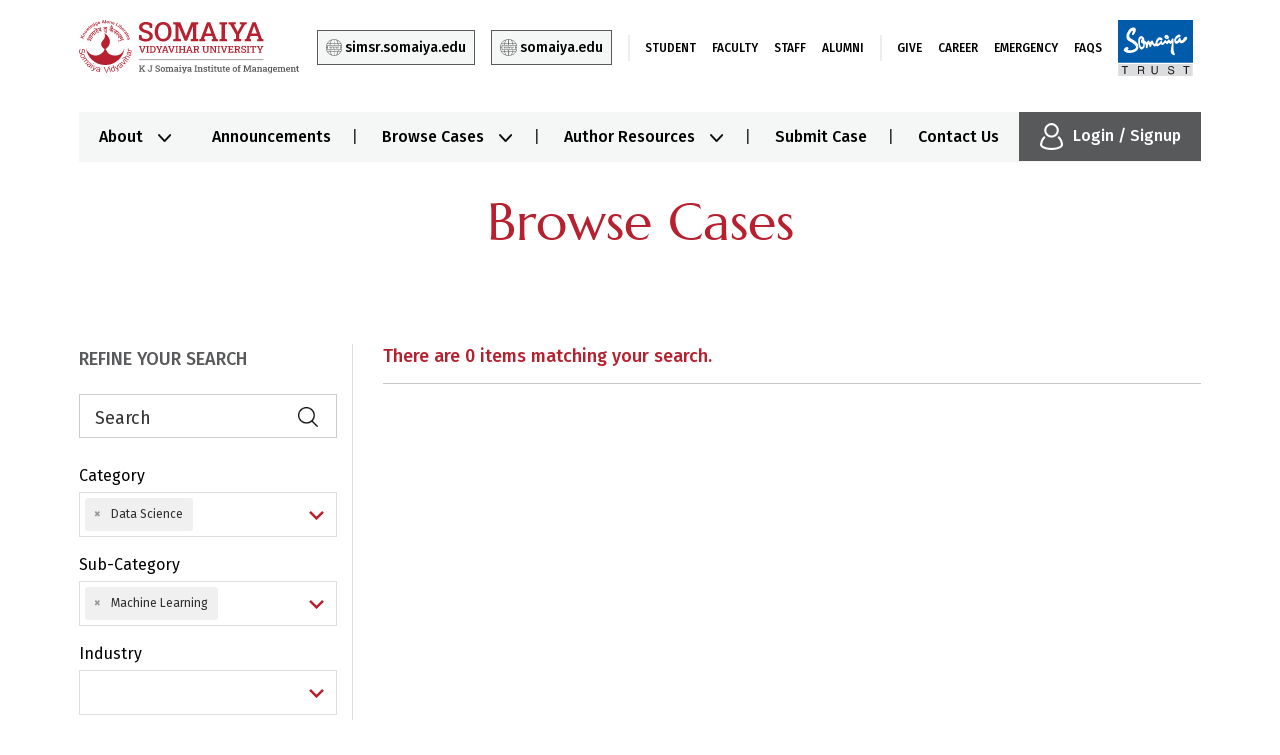

--- FILE ---
content_type: text/html; charset=UTF-8
request_url: https://kjsimcrc.somaiya.edu/Caseresearch/listing/data-science/machine-learning
body_size: 6799
content:
<!doctype html>
<html lang="en">
  <head>
    <!-- Required meta tags -->
    <meta charset="utf-8">
    <meta name="viewport" content="width=device-width, initial-scale=1, shrink-to-fit=no">
    <link rel="shortcut icon" href="https://kjsimcrc.somaiya.edu//assets/default_asset/img/favicon.png">

    <title>Somaiya Vidyavihar University</title>

    <meta name="description" content="Somaiya Vidyavihar University" />
    <meta name="keywords" content="Somaiya Vidyavihar University" />

    <meta name="author" content="Somaiya Vidyavihar University" />
    <meta name="copyright" content="Somaiya Vidyavihar University" />
    <meta name="application-name" content="Somaiya Vidyavihar University" />

    <!-- for Facebook -->          
    <meta property="og:title" content="Somaiya Vidyavihar University" />
    <meta property="og:type" content="Somaiya Vidyavihar University" />
    <meta property="og:image" content="Somaiya Vidyavihar University" />
    <meta property="og:url" content="Somaiya Vidyavihar University" />
    <meta property="og:description" content="Somaiya Vidyavihar University" />

    <!-- for Twitter -->          
    <meta property="twitter:card" content="Somaiya Vidyavihar University" >
    <meta property="twitter:title" content="Somaiya Vidyavihar University" >
    <meta property="twitter:description" content="Somaiya Vidyavihar University" >
    <meta property="twitter:creator" content="Somaiya Vidyavihar University" >
    <meta property="twitter:url" content="Somaiya Vidyavihar University" >
    <meta property="twitter:image" content="Somaiya Vidyavihar University" >
    <meta property="twitter:image:alt" content="Somaiya Vidyavihar University" >

    <!-- Bootstrap CSS -->
    <link rel="stylesheet" href="https://kjsimcrc.somaiya.edu/assets/caseresearch/css/lib.css" />
    <link rel="stylesheet" href="https://kjsimcrc.somaiya.edu/assets/caseresearch/css/select2.min.css" />
    <link rel="stylesheet" href="https://kjsimcrc.somaiya.edu/assets/caseresearch/css/style.css"/>
    <link rel="stylesheet" href="https://kjsimcrc.somaiya.edu/assets/caseresearch/css/custom.css"/>
    
  </head>
  <body>

    <header>
      <div class="container">
        <div class="wm-topstrip desks">
          <div class="row">
            <div class="col-md-3 col-xs-6 br-largelogo">
              <a href="https://kjsimcrc.somaiya.edu/">
                <img src="https://kjsimcrc.somaiya.edu/assets/caseresearch/images/simsrnew.svg" alt="KJSIM logo" class="desktop">
              </a>
            </div>
            <div class="col-md-9 col-xs-6">
              <div class="wm-right-section">
                <ul class="wm-social-icon">
                  <li><a class="micro-edubtn" href="https://simsr.somaiya.edu/en" target="_blank" aria-label="Somaiya website open in new winow"><img src="https://kjsimcrc.somaiya.edu/assets/caseresearch/images/edu-icon.svg">simsr.somaiya.edu</a>
                  </li>
                  <li><a class="micro-edubtn" href="https://www.somaiya.edu/en/" target="_blank" aria-label="Somaiya website open in new winow"><img src="https://kjsimcrc.somaiya.edu/assets/caseresearch/images/edu-icon.svg">somaiya.edu</a>
                  </li>
                  <!-- <li class="top_menuvline"><a type="text/html" href="https://simsr.somaiya.edu/en/covid-19-updates/">COVID-19 Updates</a>
                  </li> -->
                  <li class="top_menuvline"><a type="text/html" href="https://myaccount.somaiya.edu/" rel="noreferrer" target="_blank" aria-label="Student open in new winow">Student</a>
                  </li>
                  <li><a type="text/html" href="https://myaccount.somaiya.edu/" target="_blank" aria-label="Faculty open in new window" rel="noreferrer">Faculty</a></li>
                  <li><a type="text/html" href="https://myaccount.somaiya.edu/" rel="noreferrer" target="_blank" aria-label="Staff open in new winow">Staff</a></li>
                  <li><a type="text/html" href="https://simsr.somaiya.edu/en/alumni-overview">Alumni</a></li>
                  <li class="top_menuvline"><a href="https://grievances.somaiya.edu/login" target="_blank" aria-label="Grievance open in new window" rel="noreferrer">Give</a></li>
                  <li><a href="https://simsr.somaiya.edu/en/career" aria-label="CAREER open in new window">CAREER</a></li>
                  <li><a href="http://somaiya.edu/en/emergency" target="_blank" aria-label="Emergency open in new window">Emergency</a></li>
                  <li><a href="https://simsr.somaiya.edu/en/faqs" aria-label="FAQS open in new window">FAQS</a></li>
                  <li class="trust"><a href="https://somaiya.com/" rel="noreferrer" target="_blank" aria-label="somaiya website open in new tab"><img data-lazy="https://simsr.somaiya.edu//assets/arigel_general/img/homepage/Trust.svg" alt="" class="lazyloadimg" src="https://kjsimcrc.somaiya.edu/assets/caseresearch/images/Trust.svg"></a>
                  </li>
                </ul>
              </div>
            </div>
          </div>
        </div>

        <nav class="navbar jumbtron-bg-new" role="navigation" id="home-all-new">
          <div class="mobs mobheaderbody">
            <div class="moblogowrapper">
              <a href="https://simsr.somaiya.edu/en/">
                <img src="https://kjsimcrc.somaiya.edu/assets/caseresearch/images/simsrnew.svg" alt="" class="mobile large-moblogo">
              </a>
            </div>
            <div class="brandmenu-btn">
              <div class="menu-btn_burger"></div>
            </div>
          </div>
          <ul class="nav navbar-nav brandmenu" id="collapsingNavBar">
            <!--Home menu-->
             <li class="menu-leaf nav-item dropdown">
              <a class="menu-item dropdown-toggle" id="navbarDropdown" role="button" data-toggle="dropdown" aria-haspopup="true" aria-expanded="false">About<img src="https://kjsimcrc.somaiya.edu/assets/caseresearch/images/caret-black.png"></a>
              <div class="dropdown-menu" aria-labelledby="navbarDropdown">
                <ul class="nav">
                  <li class="nav-item">
                    <a class="nav-link" href="https://kjsimcrc.somaiya.edu/en/objective">Objective</a>
                  </li>
                  <li class="nav-item">
                    <a class="nav-link" href="https://kjsimcrc.somaiya.edu/en/advisory-board">Advisory Board</a>
                  </li>
                  <li class="nav-item">
                    <a class="nav-link" href="https://kjsimcrc.somaiya.edu/en/team-members">Team Members</a>
                  </li>
                  <li class="nav-item">
                    <a class="nav-link" href="https://kjsimcrc.somaiya.edu/Caseresearch/gallery/en">Gallery</a>
                  </li>
                </ul>
              </div>
            </li>
            <li class="menu-leaf">
              <a class="menu-item" href="https://kjsimcrc.somaiya.edu/Caseresearch/announcements/en">Announcements</a>
            </li>
            <li class="menu-leaf nav-item dropdown full" style="background: #f5f6f6 !important;">
              <a class="menu-item dropdown-toggle" href="#" id="navbarDropdown" role="button" data-toggle="dropdown" aria-haspopup="true" aria-expanded="false" onMouseOver="this.style.color='#b7202e'" onMouseOut="this.style.color='black'"   style="color: black;">
                Browse Cases<img src="https://kjsimcrc.somaiya.edu/assets/caseresearch/images/caret-black.png">
              </a>
              <div class="dropdown-menu full" aria-labelledby="navbarDropdown">
                  <div class="row">
                                          <div class="col-md">
                        <a class="nav-link" href="https://kjsimcrc.somaiya.edu/Caseresearch/listing/business-analytics/"><span class="dropdown-heading">Business Analytics</span></a>
                        <ul class="nav flex-column">
                                                      <li class="nav-item">
                              <a class="nav-link" href="https://kjsimcrc.somaiya.edu/Caseresearch/listing/business-analytics/cloud-kitchen">Cloud Kitchen</a>
                            </li>
                                                      <li class="nav-item">
                              <a class="nav-link" href="https://kjsimcrc.somaiya.edu/Caseresearch/listing/business-analytics/descriptive">Descriptive</a>
                            </li>
                                                      <li class="nav-item">
                              <a class="nav-link" href="https://kjsimcrc.somaiya.edu/Caseresearch/listing/business-analytics/predictive">Predictive</a>
                            </li>
                                                      <li class="nav-item">
                              <a class="nav-link" href="https://kjsimcrc.somaiya.edu/Caseresearch/listing/business-analytics/prescriptive">Prescriptive</a>
                            </li>
                                                      <li class="nav-item">
                              <a class="nav-link" href="https://kjsimcrc.somaiya.edu/Caseresearch/listing/business-analytics/others">Others</a>
                            </li>
                                                  </ul>
                      </div>
                                          <div class="col-md">
                        <a class="nav-link" href="https://kjsimcrc.somaiya.edu/Caseresearch/listing/data-science/"><span class="dropdown-heading">Data Science</span></a>
                        <ul class="nav flex-column">
                                                      <li class="nav-item">
                              <a class="nav-link" href="https://kjsimcrc.somaiya.edu/Caseresearch/listing/data-science/data-mining">Data Mining</a>
                            </li>
                                                      <li class="nav-item">
                              <a class="nav-link" href="https://kjsimcrc.somaiya.edu/Caseresearch/listing/data-science/data-visualization">Data visualization</a>
                            </li>
                                                      <li class="nav-item">
                              <a class="nav-link" href="https://kjsimcrc.somaiya.edu/Caseresearch/listing/data-science/data-analysis">Data analysis</a>
                            </li>
                                                      <li class="nav-item">
                              <a class="nav-link" href="https://kjsimcrc.somaiya.edu/Caseresearch/listing/data-science/data-base-management">Data base Management</a>
                            </li>
                                                      <li class="nav-item">
                              <a class="nav-link" href="https://kjsimcrc.somaiya.edu/Caseresearch/listing/data-science/machine-learning">Machine Learning</a>
                            </li>
                                                      <li class="nav-item">
                              <a class="nav-link" href="https://kjsimcrc.somaiya.edu/Caseresearch/listing/data-science/others">Others</a>
                            </li>
                                                  </ul>
                      </div>
                                          <div class="col-md">
                        <a class="nav-link" href="https://kjsimcrc.somaiya.edu/Caseresearch/listing/economics/"><span class="dropdown-heading">Economics</span></a>
                        <ul class="nav flex-column">
                                                      <li class="nav-item">
                              <a class="nav-link" href="https://kjsimcrc.somaiya.edu/Caseresearch/listing/economics/corporate-governance">Corporate Governance</a>
                            </li>
                                                      <li class="nav-item">
                              <a class="nav-link" href="https://kjsimcrc.somaiya.edu/Caseresearch/listing/economics/experimental-economics">Experimental Economics</a>
                            </li>
                                                      <li class="nav-item">
                              <a class="nav-link" href="https://kjsimcrc.somaiya.edu/Caseresearch/listing/economics/international-economics">International Economics</a>
                            </li>
                                                      <li class="nav-item">
                              <a class="nav-link" href="https://kjsimcrc.somaiya.edu/Caseresearch/listing/economics/macroeconomics">Macroeconomics</a>
                            </li>
                                                      <li class="nav-item">
                              <a class="nav-link" href="https://kjsimcrc.somaiya.edu/Caseresearch/listing/economics/economic-policy">Economic Policy</a>
                            </li>
                                                      <li class="nav-item">
                              <a class="nav-link" href="https://kjsimcrc.somaiya.edu/Caseresearch/listing/economics/applied-economics">Applied Economics</a>
                            </li>
                                                      <li class="nav-item">
                              <a class="nav-link" href="https://kjsimcrc.somaiya.edu/Caseresearch/listing/economics/econometrics">Econometrics</a>
                            </li>
                                                      <li class="nav-item">
                              <a class="nav-link" href="https://kjsimcrc.somaiya.edu/Caseresearch/listing/economics/others">Others</a>
                            </li>
                                                  </ul>
                      </div>
                                          <div class="col-md">
                        <a class="nav-link" href="https://kjsimcrc.somaiya.edu/Caseresearch/listing/finance/"><span class="dropdown-heading">Finance</span></a>
                        <ul class="nav flex-column">
                                                      <li class="nav-item">
                              <a class="nav-link" href="https://kjsimcrc.somaiya.edu/Caseresearch/listing/finance/corporate-finance">Corporate Finance</a>
                            </li>
                                                      <li class="nav-item">
                              <a class="nav-link" href="https://kjsimcrc.somaiya.edu/Caseresearch/listing/finance/mergers-and-acquisitions">Mergers and Acquisitions</a>
                            </li>
                                                      <li class="nav-item">
                              <a class="nav-link" href="https://kjsimcrc.somaiya.edu/Caseresearch/listing/finance/capital-markets">Capital Markets</a>
                            </li>
                                                      <li class="nav-item">
                              <a class="nav-link" href="https://kjsimcrc.somaiya.edu/Caseresearch/listing/finance/financial-planning">Financial Planning</a>
                            </li>
                                                      <li class="nav-item">
                              <a class="nav-link" href="https://kjsimcrc.somaiya.edu/Caseresearch/listing/finance/others">Others</a>
                            </li>
                                                  </ul>
                      </div>
                                          <div class="col-md">
                        <a class="nav-link" href="https://kjsimcrc.somaiya.edu/Caseresearch/listing/general-management/"><span class="dropdown-heading">General Management</span></a>
                        <ul class="nav flex-column">
                                                      <li class="nav-item">
                              <a class="nav-link" href="https://kjsimcrc.somaiya.edu/Caseresearch/listing/general-management/strategy">Strategy</a>
                            </li>
                                                      <li class="nav-item">
                              <a class="nav-link" href="https://kjsimcrc.somaiya.edu/Caseresearch/listing/general-management/corporate-governance">Corporate Governance</a>
                            </li>
                                                      <li class="nav-item">
                              <a class="nav-link" href="https://kjsimcrc.somaiya.edu/Caseresearch/listing/general-management/business-and-personal-ethics">Business and Personal Ethics</a>
                            </li>
                                                      <li class="nav-item">
                              <a class="nav-link" href="https://kjsimcrc.somaiya.edu/Caseresearch/listing/general-management/business-environment">Business Environment</a>
                            </li>
                                                      <li class="nav-item">
                              <a class="nav-link" href="https://kjsimcrc.somaiya.edu/Caseresearch/listing/general-management/others">Others</a>
                            </li>
                                                  </ul>
                      </div>
                                                  </div>
                            <div class="row">  
                                            <div class="col-md">
                        <a class="nav-link" href="https://kjsimcrc.somaiya.edu/Caseresearch/listing/human-resource-management/"><span class="dropdown-heading">Human Resource Management</span></a>
                        <ul class="nav flex-column">
                                                      <li class="nav-item">
                              <a class="nav-link" href="https://kjsimcrc.somaiya.edu/Caseresearch/listing/human-resource-management/recruitment">Recruitment</a>
                            </li>
                                                      <li class="nav-item">
                              <a class="nav-link" href="https://kjsimcrc.somaiya.edu/Caseresearch/listing/human-resource-management/talent-management">Talent Management</a>
                            </li>
                                                      <li class="nav-item">
                              <a class="nav-link" href="https://kjsimcrc.somaiya.edu/Caseresearch/listing/human-resource-management/leadership">Leadership</a>
                            </li>
                                                      <li class="nav-item">
                              <a class="nav-link" href="https://kjsimcrc.somaiya.edu/Caseresearch/listing/human-resource-management/labour-laws">Labour laws</a>
                            </li>
                                                      <li class="nav-item">
                              <a class="nav-link" href="https://kjsimcrc.somaiya.edu/Caseresearch/listing/human-resource-management/training-and-development">Training and Development</a>
                            </li>
                                                      <li class="nav-item">
                              <a class="nav-link" href="https://kjsimcrc.somaiya.edu/Caseresearch/listing/human-resource-management/others">Others</a>
                            </li>
                                                  </ul>
                      </div>
                                          <div class="col-md">
                        <a class="nav-link" href="https://kjsimcrc.somaiya.edu/Caseresearch/listing/marketing/"><span class="dropdown-heading">Marketing</span></a>
                        <ul class="nav flex-column">
                                                      <li class="nav-item">
                              <a class="nav-link" href="https://kjsimcrc.somaiya.edu/Caseresearch/listing/marketing/market-research">Market Research</a>
                            </li>
                                                      <li class="nav-item">
                              <a class="nav-link" href="https://kjsimcrc.somaiya.edu/Caseresearch/listing/marketing/consumer-behaviour">Consumer Behaviour</a>
                            </li>
                                                      <li class="nav-item">
                              <a class="nav-link" href="https://kjsimcrc.somaiya.edu/Caseresearch/listing/marketing/marketing-strategy">Marketing Strategy</a>
                            </li>
                                                      <li class="nav-item">
                              <a class="nav-link" href="https://kjsimcrc.somaiya.edu/Caseresearch/listing/marketing/services-marketing">Services Marketing</a>
                            </li>
                                                      <li class="nav-item">
                              <a class="nav-link" href="https://kjsimcrc.somaiya.edu/Caseresearch/listing/marketing/digital-and-social-media">Digital and Social Media</a>
                            </li>
                                                      <li class="nav-item">
                              <a class="nav-link" href="https://kjsimcrc.somaiya.edu/Caseresearch/listing/marketing/others">Others</a>
                            </li>
                                                  </ul>
                      </div>
                                          <div class="col-md">
                        <a class="nav-link" href="https://kjsimcrc.somaiya.edu/Caseresearch/listing/operations/"><span class="dropdown-heading">Operations</span></a>
                        <ul class="nav flex-column">
                                                      <li class="nav-item">
                              <a class="nav-link" href="https://kjsimcrc.somaiya.edu/Caseresearch/listing/operations/supply-chain-management">Supply Chain Management</a>
                            </li>
                                                      <li class="nav-item">
                              <a class="nav-link" href="https://kjsimcrc.somaiya.edu/Caseresearch/listing/operations/quality-control">Quality Control</a>
                            </li>
                                                      <li class="nav-item">
                              <a class="nav-link" href="https://kjsimcrc.somaiya.edu/Caseresearch/listing/operations/logistics">Logistics</a>
                            </li>
                                                      <li class="nav-item">
                              <a class="nav-link" href="https://kjsimcrc.somaiya.edu/Caseresearch/listing/operations/planning-design-and-development">Planning design and Development</a>
                            </li>
                                                      <li class="nav-item">
                              <a class="nav-link" href="https://kjsimcrc.somaiya.edu/Caseresearch/listing/operations/others">Others</a>
                            </li>
                                                  </ul>
                      </div>
                                          <div class="col-md">
                        <a class="nav-link" href="https://kjsimcrc.somaiya.edu/Caseresearch/listing/others/"><span class="dropdown-heading">Others</span></a>
                        <ul class="nav flex-column">
                                                      <li class="nav-item">
                              <a class="nav-link" href="https://kjsimcrc.somaiya.edu/Caseresearch/listing/others/csr">CSR</a>
                            </li>
                                                      <li class="nav-item">
                              <a class="nav-link" href="https://kjsimcrc.somaiya.edu/Caseresearch/listing/others/sustainability">Sustainability</a>
                            </li>
                                                      <li class="nav-item">
                              <a class="nav-link" href="https://kjsimcrc.somaiya.edu/Caseresearch/listing/others/entrepreneurship">Entrepreneurship</a>
                            </li>
                                                      <li class="nav-item">
                              <a class="nav-link" href="https://kjsimcrc.somaiya.edu/Caseresearch/listing/others/start-ups">Start-ups</a>
                            </li>
                                                      <li class="nav-item">
                              <a class="nav-link" href="https://kjsimcrc.somaiya.edu/Caseresearch/listing/others/technology-description">Technology Description</a>
                            </li>
                                                      <li class="nav-item">
                              <a class="nav-link" href="https://kjsimcrc.somaiya.edu/Caseresearch/listing/others/innovations">Innovations</a>
                            </li>
                                                      <li class="nav-item">
                              <a class="nav-link" href="https://kjsimcrc.somaiya.edu/Caseresearch/listing/others/others">Others</a>
                            </li>
                                                  </ul>
                      </div>
                      

                  </div>
                <!--  /.container  -->


              </div>
            </li>
           
            
            <li class="menu-leaf nav-item dropdown">
              <a class="menu-item dropdown-toggle" id="navbarDropdown" role="button" data-toggle="dropdown" aria-haspopup="true" aria-expanded="false">Author Resources<img src="https://kjsimcrc.somaiya.edu/assets/caseresearch/images/caret-black.png"></a>
              <div class="dropdown-menu" aria-labelledby="navbarDropdown">
                <ul class="nav">
                  <li class="nav-item">
                    <a class="nav-link" href="https://kjsimcrc.somaiya.edu/en/template">Guidelines & Template</a>
                  </li>
                  <li class="nav-item">
                    <a class="nav-link" href="https://kjsimcrc.somaiya.edu/en/sample-case">Sample Case</a>
                  </li>
                  <li class="nav-item">
                    <a class="nav-link" href="https://kjsimcrc.somaiya.edu/en/copyright">Copyright</a>
                  </li>
                  <li class="nav-item">
                    <a class="nav-link" href="https://kjsimcrc.somaiya.edu/Caseresearch/feedback/en">Feedback</a>
                  </li>
                  <li class="nav-item">
                    <a class="nav-link" href="https://kjsimcrc.somaiya.edu/Caseresearch/collaborate_with_us/en">Collaborate</a>
                  </li>
                </ul>
              </div>
            </li>
            <!-- <li class="menu-leaf">
              <a class="menu-item" href="#">Author Resources</a>
            </li> -->
            <li class="menu-leaf">
                <a class="menu-item" href="https://kjsimcrc.somaiya.edu/Caseresearch/add_case/en">Submit Case</a>
            </li>
            <li class="menu-leaf">
                <a class="menu-item" href="https://kjsimcrc.somaiya.edu/Caseresearch/contact_us/en">Contact Us</a>
            </li>
            <li class="menu-leaf login">
                            <a class="menu-item" href="https://kjsimcrc.somaiya.edu/Caseresearch/login/en"><img src="https://kjsimcrc.somaiya.edu/assets/caseresearch/images/user.png" alt="User">Login / Signup</a>
                         </li>
          </ul>
        </nav>
      </div>
    </header><style type="text/css">
  .document{
    color: #9f9f9f;
  }
</style> 
      <section class="kj-innerbanner">
      <div class="container">
        <h1>Browse Cases</h1>
      </div>
    </section>
  <section class="kj-inner-middle">
      <div class="container">
        <div class="row">
          <div class="refineserach_wrap col-lg-3 col-md-4 col-sm-3 sidefilter">
            <button type="button" class="btn btn-info filter" data-toggle="collapse" data-target="#filters">Filters</button>
            <div id="filters" class="collapse prog_main_wrap sh-div">
              <div class="refineserach">
                <form action="" method="get" onsubmit="return search()" id="resfilter" role="form">
                  <h3 class="refhead">Refine Your Search</h3>
                  <div class="row"> 
                    <div class="col-md-12">
                      <div class="searchbox">
                        <div class="input-group stylish-input-group">
                          <input type="text" name="keyword_event" class="form-control case_filters" name="searchkeyword" value="" placeholder="Search" id="searchkeyword" >
                          <span class="input-group-addon">
                            <button type="submit">
                              <img alt="" src="https://kjsimcrc.somaiya.edu//assets/arigel_general/img/homepage/search_bar_icon.png">
                            </button>  
                          </span>
                        </div>
                      </div>
                    </div>
                  </div>
                </form>
                <div class="relabel">Category</div>
                <div class="repaddleft">
                  <select class="js-institute-multiple select2-hidden-accessible case_filter" name="category_name[]" id="category_name"  multiple>
                                          <option value="1"  >Business Analytics</option>
                                          <option value="6" selected='selected' >Data Science</option>
                                          <option value="22"  >Economics</option>
                                          <option value="23"  >Finance</option>
                                          <option value="13"  >General Management</option>
                                          <option value="9"  >Human Resource Management</option>
                                          <option value="26"  >Marketing</option>
                                          <option value="8"  >Operations</option>
                                          <option value="28"  >Others</option>
                                      </select>
                </div>
                <div class="relabel">Sub-Category</div>
                <div class="repaddleft">
                  <select class="js-institute-multiple select2-hidden-accessible case_filter" name="subcategory_name[]" id="subcategory_name" multiple>
                                          <option value="20" >ABC456</option>
                                          <option value="21" >ABC789</option>
                                          <option value="52" >Applied Economics</option>
                                          <option value="62" >Business and Personal Ethics</option>
                                          <option value="63" >Business Environment</option>
                                          <option value="57" >Capital Markets</option>
                                          <option value="34" >Chess</option>
                                          <option value="37" >Cloud Kitchen</option>
                                          <option value="73" >Consumer Behaviour</option>
                                          <option value="55" >Corporate Finance</option>
                                          <option value="61" >Corporate Governance</option>
                                          <option value="36" >Corporate Governance</option>
                                          <option value="33" >Cricket</option>
                                          <option value="83" >CSR</option>
                                          <option value="44" >Data analysis</option>
                                          <option value="45" >Data base Management</option>
                                          <option value="42" >Data Mining</option>
                                          <option value="43" >Data visualization</option>
                                          <option value="38" >Descriptive</option>
                                          <option value="76" >Digital and Social Media</option>
                                          <option value="53" >Econometrics</option>
                                          <option value="51" >Economic Policy</option>
                                          <option value="85" >Entrepreneurship</option>
                                          <option value="48" >Experimental Economics</option>
                                          <option value="58" >Financial Planning</option>
                                          <option value="88" >Innovations</option>
                                          <option value="49" >International Economics</option>
                                          <option value="69" >Labour laws</option>
                                          <option value="68" >Leadership</option>
                                          <option value="80" >Logistics</option>
                                          <option value="46" selected='selected'>Machine Learning</option>
                                          <option value="50" >Macroeconomics</option>
                                          <option value="72" >Market Research</option>
                                          <option value="74" >Marketing Strategy</option>
                                          <option value="56" >Mergers and Acquisitions</option>
                                          <option value="77" >Others</option>
                                          <option value="89" >Others</option>
                                          <option value="82" >Others</option>
                                          <option value="71" >Others</option>
                                          <option value="65" >Others</option>
                                          <option value="59" >Others</option>
                                          <option value="54" >Others</option>
                                          <option value="47" >Others</option>
                                          <option value="41" >Others</option>
                                          <option value="81" >Planning design and Development</option>
                                          <option value="39" >Predictive</option>
                                          <option value="40" >Prescriptive</option>
                                          <option value="79" >Quality Control</option>
                                          <option value="66" >Recruitment</option>
                                          <option value="75" >Services Marketing</option>
                                          <option value="86" >Start-ups</option>
                                          <option value="60" >Strategy</option>
                                          <option value="78" >Supply Chain Management</option>
                                          <option value="84" >Sustainability</option>
                                          <option value="32" >swimming</option>
                                          <option value="67" >Talent Management</option>
                                          <option value="87" >Technology Description</option>
                                          <option value="70" >Training and Development</option>
                                      </select>
                </div>
                <div class="relabel">Industry</div>
                <div class="repaddleft">
                  <select class="js-institute-multiple select2-hidden-accessible case_filter" id="industry" name="industry[]" multiple>
                                          <option value="22">Banking</option>
                                          <option value="23">Education</option>
                                          <option value="17">Financial Services</option>
                                          <option value="19">Healthcare</option>
                                          <option value="25">Hospitality</option>
                                          <option value="14">Hotel</option>
                                          <option value="24">Information Technology</option>
                                          <option value="21">Infrastructure</option>
                                          <option value="16">Manufacturing Sector</option>
                                          <option value="18">MSME</option>
                                          <option value="26">Others</option>
                                          <option value="15">Primary Sector</option>
                                          <option value="13">Stock Exchange</option>
                                          <option value="20">Tourism</option>
                                      </select>
                </div>
                <div class="relabel">Academic Areas </div>
                <div class="repaddleft">
                  <select class="js-institute-multiple select2-hidden-accessible case_filter" id="area" name="area[]" multiple>
                                          <option value="11">Business Analyst</option>
                                          <option value="10">Financial Market</option>
                                          <option value="12">Indian</option>
                                          <option value="13">International</option>
                                      </select>
                </div>
                <div class="relabel"> Topics</div>
                <div class="repaddleft">
                  <select class="js-institute-multiple select2-hidden-accessible case_filter" id="topic" name="topic[]" multiple>
                                          <option value="11">No</option>
                                          <option value="10">Yes</option>
                                      </select>
                </div>
                <div class="relabel">Author</div>
                <div class="searchbox">
                  <form action="" method="get" onsubmit="return search()" id="resfilter" role="form">
                    <div class="input-group stylish-input-group">
                      <input type="text" class="form-control case_filters" name="autherkeyword" value="" placeholder="Author" id="autherkeyword" >
                      <span class="input-group-addon">
                        <button type="submit">
                          <img alt="" src="https://kjsimcrc.somaiya.edu//assets/arigel_general/img/homepage/search_bar_icon.png">
                        </button>  
                      </span>
                    </div>
                  </form>  
                </div>
                <div class="relabel">Subscription Type</div>
                <div class="repaddleft">
                  <select class="js-institute-multiple select2-hidden-accessible case_filter" id="subscription" name="subscription" >
                    <option value=""> </option>
                    <option value="Individual">Individual</option>
                    <option value="Organization">Organization</option>
                  </select>
                </div>
                <div class="relabel">Published Date</div>
                <div class="repaddleft">
                  <div class="input-group input-medium date date-picker" data-date-format="yyyy-mm-dd">
                   <input type="date" class="form-control case_filter" id="date" name="fromdate"  >
                  </div> 
                </div>
                <div class="kj-clear-filter"><a href="#" id="clear_filter">Clear all filters</a></div>
                <div class="kj-filter-button"><button type="button" class="btn btn-info filter done" data-toggle="collapse" data-target="#filters" aria-expanded="true">Done</button></div>
              </div>

              
            </div>
          </div>
          <div class="col-lg-9 col-md-8 col-sm-9 refine-result">
            
            <div class="kj-listing-middle pageLoad">
              <div class="kj-list-count"><span id="caseCount">There are 0 items matching your search.</span></div>
              <span class="posts">
                            </span>
            </div>
            <section class="kj-innerbanner">
              <div class="container">
                  
                 <input type="hidden" id="row" value="0">
                 <input type="hidden" id="all"  value="0">
                 <input type="hidden" name="case_category" id="case_category" value="6">
                 <input type="hidden" name="case_subcategory" id="case_subcategory" value="46">

              </div>
            </section>
          </div>
        </div>
      </div>
  </section>
 <script src="https://ajax.googleapis.com/ajax/libs/jquery/3.5.1/jquery.min.js"></script>
<script type="text/javascript">
  $(document).ready(function(){
    $(".case_filters").blur(function(){
      filter()
    });
    $(".case_filter").change(function(){
      filter();
    });
  });


  function filter()
  {
    var search = $("#searchkeyword").val();
    var category_id = $("#category_name").val();
    var subcategory_id = $("#subcategory_name").val();
    var industry = $("#industry").val();
    var area = $("#area").val();
    var topic = $("#topic").val();
    var date = $("#date").val();
    var auther  = $("#autherkeyword").val();
    var subscription = $("#subscription").val();
    var case_category = $("#case_category").val();
    var case_subcategory = $("#case_subcategory").val();
    var row = Number($('#row').val()); 
    var allcount = Number($('#all').val());
   //alert(search +" Categary"+ category_id +" Sub "+ subcategory_id + " Industry " +industry + " Area " + area+" Topic "+topic);exit();
   

    $.ajax({
        url: "https://kjsimcrc.somaiya.edu/Caseresearch/filter_case_list/en",
        type:'post',
        data:{search:search,
          category_id:category_id,
          subcategory_id:subcategory_id,
          industry:industry,
          area:area,
          topic:topic,
          date:date,
          auther:auther,
          subscription:subscription,
          case_category:case_category,
          case_subcategory:case_subcategory
        },
        success: function(response){
             //alert(response);
             $(".posts").html();
             $(".posts").html(response);
              var rowperpage = 10;
             var count =  $("#case_count").val();
             $("#all").val(count);
             //alert(count);exit();
             if(count >  rowperpage){
              $(".load-more").text("Load more");
               $("#row").val(0);
             }else if(count < 10){
              $(".load-more").text("");
             }

             
              //$(".load-more").text("Load more");
             $("#caseCount").html("There are "+ count+ " items matching your search.");
        }
    });
  }

  function load_more() 
  {
    //alert(123);
    var row = Number($('#row').val()); 
    var allcount = Number($('#all').val());
    //alert(allcount);exit();
    var rowperpage = 10;
    row = row + rowperpage;

    var search = $("#searchkeyword").val();
    var category_id = $("#category_name").val();
    var subcategory_id = $("#subcategory_name").val();
    var industry = $("#industry").val();
    var area = $("#area").val();
    var topic = $("#topic").val();
    var date = $("#date").val();
    var auther  = $("#autherkeyword").val();
    var subscription = $("#subscription").val();
    var case_category = $("#case_category").val();
    var case_subcategory = $("#case_subcategory").val();
     //alert(row + " "+ allcount);
    if(row <= allcount){
        $("#row").val(row);
        //alert(row);exit();
        $.ajax({
            url: "https://kjsimcrc.somaiya.edu/Caseresearch/load_case_list/en",
            type: 'post',
            data: {row:row,
                  search:search,
                  category_id:category_id,
                  subcategory_id:subcategory_id,
                  industry:industry,
                  area:area,
                  topic:topic,
                  date:date,
                  auther:auther,
                  subscription:subscription,
                  case_category:case_category,
                  case_subcategory:case_subcategory
                 },
            beforeSend:function(){
                $(".load-more").text("Loading...");
            },
            success: function(response){
              //alert(response);
                // Setting little delay while displaying new content
                setTimeout(function() {
                    // appending case after last case with class="posts"
                    $(".posts").append(response).show().fadeIn("slow");

                    var rowno = parseInt (row+rowperpage);

                    // checking row value is greater than allcount or not
                    if(rowno >= allcount){
                        // Change the text and background
                        $('.load-more').text(" ");
                    }else{
                        $(".load-more").text("Load more");
                    }
                }, 2000);

            }
        });
    }else{
        $('.load-more').text("Loading...");

        // Setting little delay while removing contents
        setTimeout(function() {

            // When row is greater than allcount then remove all class='posts' element after 3 element
            $('.posts:nth-child(3)').nextAll('.posts').remove();

            // Reset the value of row
            $("#row").val(0);
            // Change the text and background
            $('.load-more').text(" Load more");
            
            
        }, 2000);


    }

  }
  
  $('#clear_filter').click(function() {
    //location.reload(true);
    window.location.href = 'https://kjsimcrc.somaiya.edu/Caseresearch/listing/en';
  });
  function search(){
    filter();
    return false;
  }
</script><footer id="brandfooter" class="d-flex-column text-center brandfooter">
        <div class="rightftpatch">
            <div class="container text-left " id="footercollapse">
                <div class="row">
                    <div class="col-md-3">
                        <div class="ft-logo">
                            <img src="https://kjsimcrc.somaiya.edu/assets/caseresearch/images/simsrnew.svg" alt="" class="mobftlogo">
                        </div>
                    </div>
                    <div class="col-md-9">
                        <div class="brands-logos">
                            <img src="https://kjsimcrc.somaiya.edu/assets/caseresearch/images/case-research-logo.svg" alt="Case Research" />
                        </div>
                    </div>
                </div>
                <div class="row">

                <div class="col  mx-auto shfooter">
                        <h5 class="ft-heading d-none d-md-block">About</h5>
                        <div class="d-md-none title">
                            <div class="mt-3 ft-heading">Quick Links
                              <a class="float-right navbar-toggler" data-toggle="collapse" href="#aboutus" role="button" aria-expanded="false" aria-controls="aboutus">
                                <i class="fa fa-angle-down"></i>
                                <i class="fa fa-angle-up"></i>
                              </a>
                            </div>
                        </div>
                        <ul class="list-unstyled collapse" id="aboutus">
                            <li><a  href="https://kjsimcrc.somaiya.edu/en/objective">Objective</a></li>
                            <li><a  href="https://kjsimcrc.somaiya.edu/en/advisory-board">Advisory Board</a></li>
                            <li><a  href="https://kjsimcrc.somaiya.edu/en/team-members">Team Members</a></li>
                        </ul>
                    </div>
                
                    <hr class="clearfix w-100 d-md-none mb-0">
                    
                    <div class="col  mx-auto shfooter">
                        <h5 class="ft-heading d-none d-md-block">Media</h5>
                        <div class="d-md-none title">
                            <div class="mt-3 ft-heading">Media                                
                                <a class="float-right navbar-toggler" data-toggle="collapse" href="#media" role="button" aria-expanded="false" aria-controls="media">
                                  <i class="fa fa-angle-down"></i>
                                  <i class="fa fa-angle-up"></i>
                                </a>
                            </div>
                        </div>
                        <ul class="list-unstyled collapse" id="media">
                            <li><a href="https://kjsimcrc.somaiya.edu/Caseresearch/news/en">News & Events</a></li>
                            <li><a href="https://kjsimcrc.somaiya.edu/Caseresearch/announcements/en">Announcements</a></li>
                            <li><a href="https://kjsimcrc.somaiya.edu/Caseresearch/press_release/en">Press Release</a></li>
                            <li><a href="https://kjsimcrc.somaiya.edu/Caseresearch/gallery/en">Gallery</a></li>
                        </ul>
                        <!-- <hr class="clearfix w-100 d-md-none mb-0" /> -->

                        
                    </div>

                    <hr class="clearfix w-100 d-md-none mb-0">
                    
                    <div class="col  mx-auto shfooter">
                        <h5 class="ft-heading d-none d-md-block">Resources</h5>
                            <div class="d-md-none title">
                                <div class="mt-3 ft-heading">Resources
                                  <a class="float-right navbar-toggler" data-toggle="collapse" href="#resources" role="button" aria-expanded="false" aria-controls="resources">
                                    <i class="fa fa-angle-down"></i>
                                    <i class="fa fa-angle-up"></i>
                                  </a>
                                </div>
                            </div>
                            <ul class="list-unstyled collapse" id="resources">
                              <li><a href="https://kjsimcrc.somaiya.edu/Caseresearch/feedback/en">Feedback</a></li>
                              <li><a href="https://kjsimcrc.somaiya.edu/Caseresearch/case_compitition/en">Case Competition</a></li>
                              <li><a href="https://kjsimcrc.somaiya.edu/Caseresearch/collaborate_with_us/en">Collaborate With Us</a></li>
                              <!--li><a href="https://kjsimcrc.somaiya.edu/Caseresearch/work_with_us/en">Work With Us</a></li-->
                            </ul>
                    </div>

                    <hr class="clearfix w-100 d-md-none mb-0">

                    <!-- <div class="col  mx-auto shfooter">
                        <h5 class="ft-heading d-none d-md-block">INFRASTRUCTURE</h5>
                            <div class="d-md-none title">
                                <div class="mt-3 ft-heading">INFRASTRUCTURE
                                  <a class="float-right navbar-toggler" data-toggle="collapse" href="#quicklink" role="button" aria-expanded="false" aria-controls="quicklink">
                                      <i class="fa fa-angle-down"></i>
                                      <i class="fa fa-angle-up"></i>
                                  </a>
                                </div>
                            </div>
                            <ul class="list-unstyled collapse" id="quicklink">
                                <li><a href="javascript:void(0)">Blog</a></li>
                            </ul>
                    </div> -->
                </div>
            </div>
            <div class="container">
                <div class="ft-logo text-center hidden-mob">
                    <img src="https://kjsimcrc.somaiya.edu/assets/caseresearch/images/KJSCE-Logo.svg" alt="">
                </div>

                <ul class="unisocial_link d-xs-block" role="complementary">
                    <li>
                        <a rel="noreferrer" role="link" href="https://www.facebook.com/profile.php?id=100083059930650" target="_blank" aria-label="facebook open in new window">
                            <span class="fwarp ufacebook wow zoomIn"></span>
                        </a>
                    </li>
                    <li>
                        <a rel="noreferrer" role="link" href="https://twitter.com/CKjsim"  aria-label="Twitter open in new window" target="_blank">
                            <span class="fwarp utwitter wow zoomIn"></span>
                        </a>
                    </li>
                    <li>
                        <a rel="noreferrer" role="link" href="https://www.instagram.com/crckjsim/" target="_blank" aria-label="Instagram open in new window">
                            <span class="fwarp uinstagram wow zoomIn"></span>
                        </a>
                    </li>
                    <li>
                        <a rel="noreferrer" role="link" href="https://www.youtube.com/channel/UCGfB5jNoF0uWAAiMa3QQHqw" target="_blank" aria-label="youtube open in new window">
                            <span class="fwarp uyoutube wow zoomIn"></span>
                        </a>
                    </li>
                </ul>

                <div class="copyrightsec hidden-mob">
                    <ul class="">
                         <li><a href="https://www.somaiya.edu/en/terms-and-conditions/" target="_blank" rel="noreferrer" class="padd10-lt link-lt">Terms &amp; Conditions</a></li>
                        <li><a href="https://www.somaiya.edu/en/privacy-policy/" target="_blank" class="link-lt" rel="noreferrer">Privacy Policy</a></li>
                        <li><a href="https://www.somaiya.edu/en/disclaimer/" target="_blank" rel="noreferrer" class="link-lt">Disclaimer</a></li>
                        <li>
                          <span class="copyright" style="width:auto">@2022 Somaiya Vidyavihar University</span>
                        </li>
                    </ul>
                </div>
            </div>
        </div>
        <div class="brightredbg"></div>
        <div class="darkredbg"></div>
    </footer>

    

    <!-- Optional JavaScript -->
    <!-- jQuery first, then Popper.js, then Bootstrap JS -->
    <script src="https://code.jquery.com/jquery-3.2.1.slim.min.js" integrity="sha384-KJ3o2DKtIkvYIK3UENzmM7KCkRr/rE9/Qpg6aAZGJwFDMVNA/GpGFF93hXpG5KkN" crossorigin="anonymous"></script>
    <script src="https://ajax.googleapis.com/ajax/libs/jquery/3.5.1/jquery.min.js"></script>
    <script src="https://kjsimcrc.somaiya.edu/assets/caseresearch/js/popper.min.js"></script>
    <script src="https://kjsimcrc.somaiya.edu/assets/caseresearch/js/bootstrap.min.js"></script>
    <script src="https://kjsimcrc.somaiya.edu/assets/caseresearch/js/slick.min.js"></script>
    <script src="https://kjsimcrc.somaiya.edu/assets/caseresearch/js/bootstrap-select.min.js"></script>
    <script src="https://kjsimcrc.somaiya.edu/assets/caseresearch/js/select2.min.js"></script>
    <script src="https://kjsimcrc.somaiya.edu/assets/caseresearch/js/common.js"></script>
    

  </body>
</html>

--- FILE ---
content_type: text/css
request_url: https://kjsimcrc.somaiya.edu/assets/caseresearch/css/style.css
body_size: 11717
content:
body {
    font-family: "Fira Sans", sans-serif;
    font-size: 16px;
    font-weight: 400;
    line-height: 25px;
    color: rgba(0, 0, 0, 0.8);
    -webkit-font-smoothing: antialiased
}

input[type="text"],
input[type="number"],
input[type="email"],
input[type="password"] {
    height: 40px;
    width: 100%;
    border: solid 1px rgba(183, 32, 46, 0.1);
    padding: 5px 15px;
    color: rgba(0, 0, 0, 0.8);
    font-weight: 500;
    margin: 0 0 11px 0;
    transition: all 0.3s ease-in-out;
    border-radius: 3px
}

@media (prefers-reduced-motion: reduce) {
    input[type="text"],
    input[type="number"],
    input[type="email"],
    input[type="password"] {
        transition: none
    }
}

input[type="text"]:-moz-placeholder,
input[type="number"]:-moz-placeholder,
input[type="email"]:-moz-placeholder,
input[type="password"]:-moz-placeholder {
    color: rgba(0, 0, 0, 0.8)
}

input[type="text"]::-moz-placeholder,
input[type="number"]::-moz-placeholder,
input[type="email"]::-moz-placeholder,
input[type="password"]::-moz-placeholder {
    color: rgba(0, 0, 0, 0.8)
}

input[type="text"]:-ms-input-placeholder,
input[type="number"]:-ms-input-placeholder,
input[type="email"]:-ms-input-placeholder,
input[type="password"]:-ms-input-placeholder {
    color: rgba(0, 0, 0, 0.8)
}

input[type="text"]::-webkit-input-placeholder,
input[type="number"]::-webkit-input-placeholder,
input[type="email"]::-webkit-input-placeholder,
input[type="password"]::-webkit-input-placeholder {
    color: rgba(0, 0, 0, 0.8)
}

@media (max-width: 599px) {
    input[type="text"],
    input[type="number"],
    input[type="email"],
    input[type="password"] {
        height: 30px
    }
}

input[type="text"]:focus,
input[type="number"]:focus,
input[type="email"]:focus,
input[type="password"]:focus {
    border: solid 1px #000;
    outline: 0 !important;
    box-shadow: 0 0 0 0rem #000
}

input[type="text"]:not(.error)+span+label,
input[type="number"]:not(.error)+span+label,
input[type="email"]:not(.error)+span+label,
input[type="password"]:not(.error)+span+label {
    font-size: 0
}

input[type="text"]:-moz-placeholder,
input[type="number"]:-moz-placeholder,
input[type="email"]:-moz-placeholder,
input[type="password"]:-moz-placeholder {
    color: #b7202e
}

input[type="text"]::-moz-placeholder,
input[type="number"]::-moz-placeholder,
input[type="email"]::-moz-placeholder,
input[type="password"]::-moz-placeholder {
    color: #b7202e
}

input[type="text"]:-ms-input-placeholder,
input[type="number"]:-ms-input-placeholder,
input[type="email"]:-ms-input-placeholder,
input[type="password"]:-ms-input-placeholder {
    color: #b7202e
}

input[type="text"]::-webkit-input-placeholder,
input[type="number"]::-webkit-input-placeholder,
input[type="email"]::-webkit-input-placeholder,
input[type="password"]::-webkit-input-placeholder {
    color: #b7202e
}

textarea {
    overflow: auto;
    border: solid 1px rgba(183, 32, 46, 0.1);
    border-radius: 3px;
    padding: 19px;
    margin: 0 0 15px 0;
    font-weight: 500;
    width: 100%;
    transition: all 0.3s ease-in-out
}

@media (prefers-reduced-motion: reduce) {
    textarea {
        transition: none
    }
}

textarea:-moz-placeholder {
    color: rgba(0, 0, 0, 0.8)
}

textarea::-moz-placeholder {
    color: rgba(0, 0, 0, 0.8)
}

textarea:-ms-input-placeholder {
    color: rgba(0, 0, 0, 0.8)
}

textarea::-webkit-input-placeholder {
    color: rgba(0, 0, 0, 0.8)
}

@media (max-width: 599px) {
    textarea {
        padding: 10px
    }
}

textarea:focus {
    border: solid 1px #b7202e;
    outline: 0 !important
}

textarea:-moz-placeholder {
    color: #b7202e
}

textarea::-moz-placeholder {
    color: #b7202e
}

textarea:-ms-input-placeholder {
    color: #b7202e
}

textarea::-webkit-input-placeholder {
    color: #b7202e
}

h1,
h2,
h3,
h4,
h5,
h6 {
    margin: 0 0 20px;
    color: #b7202e;
    line-height: 1.2
}

h1.grey,
h2.grey,
h3.grey,
h4.grey,
h5.grey,
h6.grey {
    color: rgba(0, 0, 0, 0.8)
}

h1,
h2,
h3,
h4 {
    font-weight: 400
}

h1 {
    font-size: 52px
}

@media (max-width: 767px) {
    h1 {
        font-size: 32px
    }
}

h2 {
    font-size: 48px
}

@media (max-width: 767px) {
    h2 {
        font-size: 27px
    }
}

h3 {
    font-size: 32px
}

@media (max-width: 991px) {
    h3 {
        font-size: 27px
    }
}

h4 {
    font-size: 30px
}

@media (max-width: 991px) {
    h4 {
        font-size: 25px
    }
}

h5 {
    font-size: 20px;
    font-weight: 500;
    line-height: 1.5
}

h6 {
    font-size: 18px;
    font-weight: 500;
    line-height: 28px;
    margin-bottom: 10px
}

a {
    color: #b7202e
}

a:hover {
    color: black;
    text-decoration: none
}

hr {
    margin: 45px 0 43px 0;
    border-top: 1px solid rgba(183, 32, 46, 0.2)
}

@media (max-width: 767px) {
    hr {
        margin: 35px 0
    }
}

.btn.btn-default {
    border-radius: 0;
    font-weight: 500;
    transition: all 0.3s ease-in-out;
    background: #58595b;
    padding: 15px 35px;
    color: #fff;
    border: none;
    font-size: 18px;
    font-family: "Fira Sans", sans-serif;
    margin-bottom: 10px;
    line-height: normal;
    text-align: center;
    position: relative;
    box-shadow: none !important
}

@media (prefers-reduced-motion: reduce) {
    .btn.btn-default {
        transition: none
    }
}

@media (max-width: 767px) {
    .btn.btn-default {
        padding: 10px 25px;
        font-size: 16px
    }
}

.btn.btn-default:before {
    content: "";
    position: absolute;
    z-index: -1;
    top: 0;
    left: 0;
    right: 0;
    bottom: 0;
    background: #b7202e;
    transform: scaleX(0);
    transform-origin: 0 50%;
    transition-property: transform;
    transition-duration: .3s;
    transition-timing-function: ease-out
}

.btn.btn-default:hover {
    background: #58595b;
    color: white
}

.btn.btn-default:hover:before {
    -moz-transform: scaleX(1);
    -ms-transform: scaleX(1);
    -webkit-transform: scaleX(1);
    transform: scaleX(1)
}

.btn.btn-thin {
    padding: 9px 26px
}

.ad-link-icon {
    color: #b7202e
}

.ad-link-icon i {
    font-size: 11px;
    display: inline-block;
    margin-left: 5px;
    vertical-align: top
}

.ad-link-icon:hover {
    color: black;
    text-decoration: none
}

.bootstrap-select {
    width: 100% !important;
    margin-bottom: 15px
}

.bootstrap-select.open>.btn-default.dropdown-toggle {
    color: #b7202e;
    background-color: white;
    border-color: rgba(183, 32, 46, 0.1)
}

.bootstrap-select select {
    position: absolute;
    left: 0;
    top: 0;
    width: 0;
    height: 0;
    border: none;
    opacity: 0
}

.bootstrap-select .dropdown-toggle .filter-option {
    vertical-align: middle;
    line-height: 26px;
    color: #b7202e
}

.bootstrap-select .dropdown-toggle .caret {
    right: 15px;
    border: none;
    width: 13px
}

.bootstrap-select .dropdown-toggle .caret:before {
    content: '\63';
    font-family: "acro";
    font-size: 13px;
    display: inline-block;
    position: absolute;
    top: 50%;
    -moz-transform: translateY(-40%);
    -ms-transform: translateY(-40%);
    -webkit-transform: translateY(-40%);
    transform: translateY(-40%)
}

.bootstrap-select .btn {
    width: 100%;
    text-align: left;
    position: relative;
    border: none;
    outline: none !important;
    border-radius: 0;
    padding: 16px 15px;
    font-size: 16px;
    font-weight: 500;
    background-color: white;
    color: #b7202e;
    font-weight: 500;
    border: solid 2px rgba(183, 32, 46, 0.1);
    border-radius: 3px
}

.bootstrap-select .btn:hover,
.bootstrap-select .btn:focus,
.bootstrap-select .btn:active {
    outline: none !important
}

.bootstrap-select .btn:after {
    position: absolute;
    right: 20px;
    top: 50%;
    margin-top: -3px;
    color: #9b9b9b
}

.bootstrap-select .dropdown-menu {
    width: 100%;
    border: solid 2px rgba(183, 32, 46, 0.1);
    border-radius: 0;
    background: white;
    top: 94%
}

.bootstrap-select .dropdown-menu.inner {
    position: static;
    display: block;
    border: none;
    border-radius: 0;
    background: none
}

.bootstrap-select .dropdown-menu.inner li:after {
    content: '';
    width: calc(100% - 24px);
    margin-left: 12px;
    display: block;
    height: 1px;
    background: #ebebeb
}

.bootstrap-select .dropdown-menu.inner li:last-child:after {
    display: none
}

.bootstrap-select .dropdown-menu.inner li a {
    display: block;
    color: #b7202e;
    font-size: 16px;
    font-weight: 500;
    padding: 13px 12px
}

.bootstrap-select .dropdown-menu.inner li a:hover,
.bootstrap-select .dropdown-menu.inner li a:focus,
.bootstrap-select .dropdown-menu.inner li a:active {
    background: rgba(183, 32, 46, 0.1);
    color: #b7202e
}

.bootstrap-select .dropdown-menu.inner li.selected a {
    background: rgba(183, 32, 46, 0.1);
    outline: none
}

.bootstrap-select .dropdown-menu.inner li.selected:after {
    display: none
}

.bootstrap-select .dropdown-menu.open {
    border-top: solid 1px rgba(79, 83, 183, 0.1)
}

.ad-underline {
    text-decoration: underline
}

.alert {
    border: none;
    color: white;
    font-weight: 500;
    padding: 17px 20px
}

.alert-success {
    background-color: #197b30
}

.alert-danger {
    background-color: #bb0b10
}

@media (min-width: 1200px) {
    .container {
        max-width: 90%
    }
}

header {
    position: relative;
    z-index: 1001
}

header .wm-right-section {
    float: right;
    top: 0
}

header .wm-topstrip {
    font-size: 14px;
    float: left;
    width: 100%;
    z-index: 99;
    display: block;
    position: relative;
    padding-top: 20px
}

@media (max-width: 1299px) {
    header .wm-topstrip .br-largelogo img {
        max-width: 220px;
        height: auto
    }
}

header .wm-social-icon {
    float: left;
    margin-right: 0;
    display: flex;
    justify-content: center;
    align-items: center
}

header .wm-social-icon li {
    float: left;
    list-style: none;
    padding: 0 16px 0 0;
    position: relative
}

@media (max-width: 1199px) {
    header .wm-social-icon li {
        padding: 0 8px 0 0
    }
}

header .wm-social-icon li a {
    color: #000;
    font-size: 12px;
    font-family: "Fira Sans", sans-serif;
    font-weight: 500;
    text-transform: uppercase
}

@media (max-width: 1199px) {
    header .wm-social-icon li a {
        font-size: 11px
    }
}

header .wm-social-icon li a.micro-edubtn {
    border: 0.3px solid #58595b;
    padding: 4px 8px;
    opacity: 1;
    text-transform: lowercase;
    font-size: 14px;
    background: #f5f6f6;
    font-family: "Fira Sans", sans-serif;
    font-weight: 500;
    display: flex
}

@media (max-width: 1199px) {
    header .wm-social-icon li a.micro-edubtn {
        font-size: 11px
    }
}

header .wm-social-icon li a.micro-edubtn img {
    margin: 0 3px 0 0
}

header .wm-social-icon li a:hover {
    color: #000;
    text-decoration: underline
}

header .wm-social-icon li.top_menuvline {
    padding-left: 15px;
    border-left: 2px solid #eee
}

header .trust {
    margin-right: -8px;
    padding-right: 0
}

header .trust img {
    width: 75px;
    margin-top: 0
}

header .navbar {
    position: static;
    padding: 0;
    margin: 20px 0 0;
    display: block;
    box-shadow: none;
    background: #f5f6f6;
    float: left;
    width: 100%;
    z-index: 1000;
    position: relative
}

header .navbar:before,
header .navbar:after {
    position: absolute;
    content: "";
    background: #f5f6f6;
    width: 100px;
    height: 100%;
    top: 0
}

@media (max-width: 1400px) {
    header .navbar:before,
    header .navbar:after {
        width: 80px;
        display: none
    }
}

@media (max-width: 1199px) {
    header .navbar:before,
    header .navbar:after {
        width: 40px
    }
}

@media (max-width: 991px) {
    header .navbar:before,
    header .navbar:after {
        display: none
    }
}

header .navbar:before {
    left: -90px
}

@media (max-width: 1400px) {
    header .navbar:before {
        left: -80px
    }
}

@media (max-width: 1199px) {
    header .navbar:before {
        left: -40px
    }
}

header .navbar:after {
    right: -90px
}

@media (max-width: 1400px) {
    header .navbar:after {
        left: -80px
    }
}

@media (max-width: 1199px) {
    header .navbar:after {
        right: -45px
    }
}

@media (max-width: 1199px) {
    .br-largelogo img {
        width: 245px
    }
}

.navbar-nav .dropdown-menu {
    position: absolute;
    margin: 0;
    border: none;
    border-radius: 0;
    padding: 20px 60px
}

@media (max-width: 991px) {
    .navbar-nav .dropdown-menu {
        position: static
    }
}

.navbar-nav .dropdown-menu .nav-link {
    padding: 10px 10px;
    color: #58595b;
    font-size: 14px;
    line-height: 1
}

.navbar-nav .dropdown-menu .nav-link:hover {
    color: black
}

.navbar-nav .dropdown-menu:not(.full) {
    padding: 20px 20px;
    min-width: 220px
}

@media (max-width: 991px) {
    .navbar-nav .dropdown-menu:not(.full) {
        padding: 0 20px 20px 20px
    }
}

.navbar-nav .dropdown-menu:not(.full) .nav {
    display: block
}

.navbar-nav .dropdown-menu.full {
    width: 90%;
    left: 5%
}

@media (max-width: 991px) {
    .navbar-nav .dropdown-menu.full {
        position: static;
        width: 100%;
        left: 0%;
        padding: 20px 30px
    }
}

@media (max-width: 767px) {
    .navbar-nav .dropdown-menu.full {
        width: 100%;
        left: 0%;
        padding: 0 40px
    }
}

.navbar-nav .dropdown-menu.full .col {
    max-width: 20% !important;
    border-bottom: solid 1px #ccc;
    margin-bottom: 20px
}

.navbar-nav .dropdown-menu.full .dropdown-heading {
    color: black;
    font-size: 14px;
    font-weight: 500;
    margin: 0 0 5px;
    display: block;
    line-height: 1
}

@media (max-width: 767px) {
    .navbar-nav .dropdown-menu.full .dropdown-heading {
        margin: 0 0 5px 0
    }
}

.navbar-nav .dropdown-menu.full .nav-link {
    padding: 10px 10px;
    color: #58595b;
    font-size: 14px;
    line-height: 1
}

.navbar-nav .dropdown-menu.full .nav-link:hover {
    color: black;
    text-decoration: underline
}

.navbar-nav .dropdown-menu.full ul.nav {
    margin-bottom: 20px
}

.brandmenu {
    padding: 0;
    width: 100%;
    display: flex;
    justify-content: center;
    height: 50px
}

.brandmenu .menu-leaf {
    list-style-type: none;
    float: left;
    margin: 0;
    text-align: center;
    padding: 0;
    position: static
}

@media (max-width: 1199px) {
    .brandmenu .menu-leaf {
        margin: 0
    }
}

.brandmenu .menu-leaf:before {
    content: "|";
    position: relative;
    left: -40px;
    top: 0px
}

@media (max-width: 1599px) {
    .brandmenu .menu-leaf:before {
        left: 0px
    }
}

@media (max-width: 1199px) {
    .brandmenu .menu-leaf:before {
        left: 0px
    }
}

@media (max-width: 991px) {
    .brandmenu .menu-leaf:before {
        display: none
    }
}

.brandmenu .menu-leaf:first-child:before,
.brandmenu .menu-leaf:nth-child(2):before,
.brandmenu .menu-leaf:last-child:before {
    content: ""
}

@media (min-width: 992px) {
    .brandmenu .menu-leaf:last-child {
        background: #58595b
    }
}

@media (min-width: 992px) {
    .brandmenu .menu-leaf:last-child .menu-item {
        color: white;
        padding: 11px 20px 11px 20px
    }
}

.brandmenu .menu-leaf:last-child img {
    margin: 0 10px 0 0
}

@media (max-width: 992px) {
    .brandmenu .menu-leaf:last-child img {
        display: none
    }
}

.brandmenu .menu-leaf.nav-item.dropdown {
    position: relative
}

.brandmenu .menu-leaf.full.nav-item.dropdown {
    position: static
}

@media (min-width: 992px) {
    .brandmenu .menu-leaf.full.nav-item.dropdown {
        background-image: url('[data-uri]');
        background-size: 100%;
        background-image: -webkit-gradient(linear, 50% 0%, 50% 100%, color-stop(0%, #be3138), color-stop(100%, #a50a21));
        background-image: -moz-linear-gradient(#be3138, #a50a21);
        background-image: -webkit-linear-gradient(#be3138, #a50a21);
        background-image: linear-gradient(#be3138, #a50a21)
    }
    .brandmenu .menu-leaf.full.nav-item.dropdown .menu-item {
        color: white
    }
}

.brandmenu .menu-item {
    text-decoration: none;
    display: inline-block;
    color: #000;
    font-size: 18px;
    font-weight: 500;
    font-family: "Fira Sans", sans-serif;
    padding: 12px 25px;
    position: relative;
    margin: 0
}

@media (max-width: 1300px) {
    .brandmenu .menu-item {
        font-size: 16px;
        padding: 12px 20px
    }
}

@media (max-width: 1199px) {
    .brandmenu .menu-item {
        font-size: 14px;
        padding: 5px 12px
    }
}

@media (min-width: 992px) {
    .brandmenu .menu-item.dropdown-toggle {
        padding: 12px 15px 12px 15px
    }
}

@media (min-width: 1200px) {
    .brandmenu .menu-item.dropdown-toggle {
        padding: 12px 20px 12px 20px
    }
}

.brandmenu .menu-item.dropdown-toggle img {
    margin: 0 0 0 15px
}

@media (max-width: 991px) {
    .brandmenu .menu-item.dropdown-toggle img {
        display: none
    }
}

.brandmenu .menu-item:after {
    content: "";
    width: 100%;
    height: 15px;
    bottom: 0;
    bottom: -4px;
    position: absolute;
    display: inline-block;
    border-bottom: 2px solid #000;
    left: 0;
    visibility: hidden;
    transform: scaleX(0);
    transition: all .15s ease-in
}

.brandmenu .menu-item:hover {
    color: #b7202e
}

.mobs {
    display: none
}

.patch {
    float: left;
    width: 20%;
    position: absolute;
    right: 0;
    z-index: -1
}

.kj-banner-img {
    width: 80%
}

@media (max-width: 767px) {
    .kj-banner-img {
        width: 100%;
        -o-object-fit: cover;
        object-fit: cover;
        height: auto
    }
}

header:before,
header:after {
    content: '';
    display: table;
    width: 100%
}

.patch {
    width: 20%;
    position: absolute;
    right: 0;
    z-index: -1;
    top: 0;
    height: 100%
}

.patch:before {
    content: "";
    position: absolute;
    width: 80%;
    right: 0;
    top: 0;
    background-color: #b7202e;
    height: 100%;
    z-index: 0;
    top: 0
}

.patch:after {
    content: "";
    position: absolute;
    width: 20%;
    right: 80%;
    top: 0;
    background-color: #ed1c24;
    height: 100%;
    z-index: 0
}

section.kj-banner {
    position: relative
}

.kj-banner-captions {
    position: absolute !important;
    right: 0;
    right: 60px;
    background-color: #fff;
    padding: 30px;
    width: auto;
    z-index: 999;
    box-shadow: inset 0 0 8px rgba(204, 199, 199, 0.45882);
    display: block;
    float: left;
    height: -webkit-fit-content;
    height: -moz-fit-content;
    height: fit-content;
    max-width: 37%;
    bottom: 0px
}

@media (max-width: 1199px) {
    .kj-banner-captions {
        width: auto;
        max-width: 40%
    }
}

@media (max-width: 767px) {
    .kj-banner-captions {
        margin: 0 auto;
        float: none;
        right: 0;
        left: 0;
        width: 95%;
        max-width: 95%;
        bottom: 50px;
        padding: 20px;
        box-shadow: 0 3px 6px 0 rgba(0, 0, 0, 0.16);
        position: static !important
    }
}

.kj-banner-captions .title {
    font-family: "marcellusregular";
    font-size: 28px;
    margin-bottom: 20px;
    float: left;
    width: 100%;
    line-height: 40px;
    color: #000
}

@media (max-width: 1199px) {
    .kj-banner-captions .title {
        font-size: 24px;
        line-height: 32px
    }
}

@media (max-width: 769px) {
    .kj-banner-captions .title {
        font-size: 22px;
        line-height: 30px
    }
}

@media (max-width: 480px) {
    .kj-banner-captions .title {
        font-size: 18px;
        line-height: 1.3;
        margin-bottom: 10px
    }
}

.kj-banner-captions .btn.btn-default:hover {
    color: #f3e2e2
}

.brandfooter {
    width: 100%;
    float: left;
    bottom: 0;
    position: relative;
    background-color: #fafbfb
}

@media (max-width: 767px) {
    .brandfooter {
        padding: 30px 0 0
    }
}

.brightredbg {
    width: 20%;
    background-color: #ed1c24;
    height: 60px;
    float: left;
    bottom: 0;
    position: absolute;
    z-index: 2
}

.darkredbg {
    width: 80%;
    background-color: #b7202e;
    height: 60px;
    float: left;
    bottom: 0;
    position: absolute;
    right: 0
}

.brandfooter .container {
    background-color: #fafbfb;
    z-index: 2;
    padding-top: 40px
}

.rightftpatch:after {
    content: "";
    width: 5%;
    background-color: #b7202e;
    height: 30%;
    position: absolute;
    right: 0;
    bottom: 0
}

.brands-logos {
    width: 100%;
    display: flex;
    justify-content: flex-end;
    align-items: center;
    margin-bottom: 32px
}

@media (max-width: 767px) {
    .brands-logos {
        justify-content: flex-start
    }
}

.brandfooter .ft-logo img {
    max-width: 250px;
    margin-bottom: 20px
}

.brandfooter .ft-heading {
    font-family: "Fira Sans", sans-serif;
    font-weight: 500;
    font-size: 14px;
    line-height: 24px;
    text-transform: uppercase;
    color: #000;
    margin-bottom: 15px
}

.shfooter .collapse {
    display: inherit
}

.list-inline,
.list-unstyled {
    padding-left: 0;
    list-style: none
}

.brandfooter a {
    font-family: "Fira Sans", sans-serif;
    font-size: 13px;
    color: #58595b;
    line-height: 35px
}

.hidden-mob {
    display: none
}

.ftinline-grid {
    width: 50%;
    margin: 30px auto
}

.copyrightsec,
.ftinline-grid {
    display: flex;
    justify-content: space-around
}

.unisocial_link {
    width: 100%;
    text-align: center;
    float: none;
    margin: 0 auto;
    display: flex;
    justify-content: center
}

.unisocial_link li {
    float: left
}

.brandfooter a {
    font-family: "Fira Sans", sans-serif;
    font-weight: 500;
    font-size: 13px;
    color: #58595b;
    line-height: 35px
}

.unisocial_link .fwarp {
    height: 35px;
    padding-right: 43px;
    width: 100%;
    float: left
}

.unisocial_link .ufacebook {
    background: url(../images/Sprite-icon.svg) -108px -13px no-repeat;
    padding-right: 34px
}

.unisocial_link .ufacebook:hover {
    background: url(../images/Sprite-icon.svg) -145px -13px no-repeat
}

.unisocial_link .utwitter {
    background: url(../images/Sprite-icon.svg) no-repeat;
    background-position: -195px -13px
}

.unisocial_link .uinstagram {
    background: url(../images/Sprite-icon.svg) no-repeat;
    background-position: -311px -11px
}

.unisocial_link .uyoutube {
    background: url(../images/Sprite-icon.svg) no-repeat;
    background-position: -419px -11px
}

.unisocial_link .uyoutube:hover {
    background: url(../images/Sprite-icon.svg) no-repeat;
    background-position: -472px -11px
}

.unisocial_link .uinstagram:hover {
    background: url(../images/Sprite-icon.svg) no-repeat;
    background-position: -355px -12px
}

.unisocial_link .utwitter:hover {
    background: url(../images/Sprite-icon.svg) no-repeat;
    background-position: -246px -13px
}

.copyrightsec {
    width: 60%;
    float: none;
    padding: 30px 0;
    margin: 0 auto 50px
}

@media (max-width: 991px) {
    .copyrightsec {
        width: 90%
    }
}

.copyrightsec ul {
    width: 100%;
    float: left;
    display: flex;
    justify-content: space-evenly
}

.brandfooter a {
    font-family: Fira Sans, sans-serif;
    font-weight: 400;
    font-size: 13px;
    color: #58595b;
    line-height: 35px
}

.brandfooter a:hover {
    color: #000;
    text-decoration: underline
}

ol,
ul {
    list-style: none
}

.copyrightsec .copyright {
    width: 50%;
    float: left;
    top: 8px;
    font-family: Fira Sans, sans-serif;
    font-size: 12px;
    color: #58595b;
    position: relative
}

hr {
    margin-top: 1rem;
    margin-bottom: 1rem;
    border: 0;
    border-top: 1px solid rgba(0, 0, 0, 0.1)
}

.w-100 {
    width: 100% !important
}

@media (max-width: 1024px) {
    .brandfooter .ft-logo img {
        max-width: 200px
    }
}

@media (max-width: 768px) {
    .brandfooter .ft-logo img {
        width: 100%
    }
}

@media (max-width: 767px) {
    .brandfooter .ft-heading {
        margin-bottom: 0
    }
    .shfooter .navbar-toggler {
        display: inline-block;
        padding: 0;
        line-height: 1;
        font-size: 20px
    }
    .shfooter .title .fa-angle-up,
    .shfooter .title[aria-expanded=true] .fa-angle-down {
        display: none
    }
    .brandfooter .col {
        flex-basis: inherit
    }
    .shfooter .collapse {
        display: none
    }
    .shfooter .collapse.show {
        display: block
    }
    .hidden-mob {
        display: none !important
    }
    .brandfooter .unisocial_link {
        margin-top: 0;
        float: left;
        justify-content: flex-start;
        margin-bottom: 100px
    }
}

@media (max-width: 500px) {
    .brandfooter .container {
        padding-top: 20px
    }
}

@media (max-width: 480px) {
    .brandfooter .unisocial_link {
        margin-bottom: 75px;
        margin-top: 30px
    }
    .brandfooter .container {
        padding: 0 40px 0 20px
    }
}

.kj-welcome {
    padding: 70px 0;
    text-align: center
}

@media (max-width: 767px) {
    .kj-welcome {
        padding: 40px 0 0
    }
}

@media (max-width: 1430) {
    .kj-welcome .container {
        max-width: 1400px
    }
}

.kj-welcome-content {
    max-width: 1080px;
    margin: 0 auto 40px
}

.kj-welcome-content h2 {
    font-size: 38px;
    margin: 0 0 35px;
    font-family: "marcellusregular";
    color: #b7202e
}

@media (max-width: 1199px) {
    .kj-welcome-content h2 {
        font-size: 26px
    }
}

@media (max-width: 767px) {
    .kj-welcome-content h2 {
        margin: 0 0 20px
    }
}

.kj-welcome-content p {
    font-size: 18px;
    color: #58595b
}

.kj-welcome-list {
    padding: 30px 0 10px;
    border-top: solid 1px #dbdcdc;
    border-bottom: solid 1px #dbdcdc
}

.kj-welcome-list ul {
    padding: 0 23px;
    margin: 0
}

@media (max-width: 991px) {
    .kj-welcome-list ul {
        padding: 0 0 0 23px
    }
}

@media (max-width: 767px) {
    .kj-welcome-list ul {
        padding: 0 0 0 0
    }
}

.kj-welcome-list ul:before,
.kj-welcome-list ul:after {
    content: '';
    display: table;
    width: 100%
}

.kj-welcome-list li {
    width: 50%;
    float: left;
    text-align: left;
    margin: 0 0 20px;
    padding: 0 0 0 30px;
    position: relative
}

@media (max-width: 991px) {
    .kj-welcome-list li {
        width: 100%;
        float: none
    }
}

.kj-welcome-list li:before {
    content: '';
    display: block;
    width: 10px;
    height: 10px;
    background: black;
    position: absolute;
    left: 0;
    top: 3px
}

.kj-home-cta {
    padding: 80px 0;
    background-size: auto 100%;
    background-repeat: no-repeat;
    background-color: #58595b;
    color: white
}

@media (max-width: 767px) {
    .kj-home-cta {
        padding: 50px 0
    }
}

.kj-home-cta h2 {
    font-size: 48px;
    font-family: "marcellusregular";
    color: white
}

@media (max-width: 991px) {
    .kj-home-cta h2 {
        font-size: 36px
    }
}

.kj-home-cta p {
    font-size: 18px;
    line-height: 1.6;
    margin: 0 0 40px
}

@media (max-width: 991px) {
    .kj-home-cta p {
        font-size: 16px
    }
}

.kj-home-cta .btn.btn-default {
    background: white;
    color: #231f20;
    border-radius: 0px;
    overflow: hidden
}

.kj-home-cta .btn.btn-default:hover {
    /* color: white */
}

.kj-home-cta-content {
    padding-left: 50%
}

@media (max-width: 991px) {
    .kj-home-cta-content {
        padding-left: 0%
    }
}

.kj-announcement {
    padding: 80px 0
}

@media (max-width: 991px) {
    .kj-announcement {
        padding: 40px 0
    }
}

.kj-announcement .container {
    max-width: 1400px
}

.kj-announcement h2 {
    font-size: 38px;
    color: #b7202e;
    font-family: "marcellusregular";
    margin: 0 0 20px
}

@media (max-width: 991px) {
    .kj-announcement h2 {
        font-size: 32px
    }
}

.kj-announcement .uni_aimg_wrap {
    overflow: hidden;
    width: 100%;
    float: left;
    position: relative;
    transition: all ease 1s;
    margin-bottom: 30px
}

.kj-announcement .uni_aimg_wrap a {
    color: #57585b;
    font-size: 16px;
    border-bottom: 3px solid transparent;
    display: block
}

.kj-announcement .uni_aimg_wrap a:hover {
    border-bottom: 3px solid #b7202e;
    cursor: pointer
}

.kj-announcement .uni_aimg_wrap a img {
    width: 100%;
    object-fit: cover;
    transition: all ease 1s
}

.kj-announcement .dates {
    position: absolute;
    left: 20px;
    top: 15px;
    width: 50px;
    height: 50px;
    padding: 6px 0px 6px 0px;
    background-color: #b7202e;
    color: #fff;
    box-shadow: 0px 2px 5px 0px #00000094;
    font-weight: bold
}

.kj-announcement .dates span.number {
    font-size: 21px;
    width: 100%;
    float: left;
    line-height: 20px;
    text-align: center
}

.kj-announcement .dates span.text {
    font-size: 13px;
    width: 100%;
    float: left;
    text-align: center
}

.kj-announcement .uni_acontent {
    height: 114px;
    bottom: 0px;
    width: 100%;
    display: block;
    position: relative;
    background: #e7e8e9;
    color: #333;
    z-index: 9;
    padding: 16px 20px
}

.kj-announcement .uni_acontent .clg {
    font-weight: 500;
    color: #b7202e;
    padding-bottom: 4px;
    font-size: 18px
}

.kj-announcement .evlink {
    font-family: 'Fira Sans', sans-serif;
    font-size: 18px;
    color: #000
}

.kj-announcement .evlink:hover {
    text-decoration: underline;
    color: #004466
}

@media (max-width: 991px) {
    .brandmenu {
        display: none
    }
    .mobheaderbody {
        width: 100%;
        float: left;
        padding: 15px;
        justify-content: center;
        align-items: center;
        display: flex !important
    }
    header .brandmenu-btn {
        position: relative;
        transition: all .5s ease-in-out
    }
    .moblogowrapper {
        width: 92%;
        float: left
    }
    header .menu-btn_burger,
    header .menu-btn_burger:after,
    header .menu-btn_burger:before {
        width: 25px;
        height: 3px;
        background: #b7202e;
        box-shadow: 0 2px 5px rgba(255, 101, 47, 0.2);
        transition: all .5s ease-in-out
    }
    header .menu-btn_burger:after,
    header .menu-btn_burger:before {
        content: "";
        position: absolute
    }
    header .menu-btn_burger:before {
        transform: translateY(-8px)
    }
    header .menu-btn_burger:after {
        transform: translateY(8px)
    }
    header .brandmenu-btn.open .menu-btn_burger {
        transform: translateX(-50px);
        background: 0 0;
        box-shadow: none
    }
    header .brandmenu-btn.open .menu-btn_burger:before {
        -moz-transform: rotate(45deg) translate(35px, -35px);
        -ms-transform: rotate(45deg) translate(35px, -35px);
        -webkit-transform: rotate(45deg) translate(35px, -35px);
        transform: rotate(45deg) translate(35px, -35px)
    }
    header .brandmenu-btn.open .menu-btn_burger:after {
        -moz-transform: rotate(-45deg) translate(35px, 35px);
        -ms-transform: rotate(-45deg) translate(35px, 35px);
        -webkit-transform: rotate(-45deg) translate(35px, 35px);
        transform: rotate(-45deg) translate(35px, 35px)
    }
    .brandmenu.show-on-mobile {
        display: block !important;
        background: #fff;
        position: relative;
        width: 100%;
        left: 0;
        z-index: 99999;
        margin-top: 0;
        top: 0;
        overflow: auto;
        padding: 0;
        min-height: auto;
        height: auto;
        max-height: 80vh;
        border: none;
        border-top: 1px solid #ddd
    }
    .brandmenu .menu-leaf {
        width: 100%;
        float: left;
        border-bottom: 1px solid #ddd;
        padding: 0;
        text-align: left
    }
    .brandmenu .menu-leaf:last-child {
        padding-right: 0
    }
    .brandmenu .menu-item {
        padding: 12px 15px 12px 30px;
        line-height: 27px;
        display: block;
        margin: 0
    }
    .brandmenu .menu-item.dropdown-toggle:before {
        display: block;
        cursor: pointer;
        float: right;
        padding: 0;
        position: relative;
        top: auto;
        left: auto;
        font-size: 14px;
        border-left: 0;
        background-image: url(../images/plus.svg);
        content: "";
        width: 15px;
        height: 25px;
        background-repeat: no-repeat;
        background-position: 50%;
        margin-right: 30px;
        transition: all .5s ease-in-out
    }
    .brandmenu .menu-item.dropdown-toggle:before {
        background-image: url(../images/plus.svg)
    }
    .brandmenu .dropdown.show .menu-item.dropdown-toggle:before {
        background-image: url(../images/minus.svg)
    }
    .desks {
        display: none !important
    }
    header .container {
        max-width: 100%;
        padding: 0
    }
    header .navbar {
        margin: 0
    }
    #cu-overlay {
        display: none;
        transition: opacity .4s;
        opacity: 0;
        position: fixed;
        width: 100%
    }
    #cu-overlay.overlay-visible {
        display: block;
        background: rgba(0, 0, 0, 0.85);
        top: 0;
        right: 0;
        bottom: 0;
        left: 0;
        opacity: 1;
        z-index: 1000
    }
    .moblogowrapper img {
        width: 250px
    }
}

.sh-div.collapse {
    display: block
}

.sidefilter .select2-container {
    width: 100% !important
}

.sidefilter .select2-selection--multiple:before {
    content: "";
    background-image: url(../images/dropdown-arrow-red.svg);
    position: absolute;
    right: 7px;
    top: 42%;
    width: 20px;
    height: 10px;
    background-repeat: no-repeat;
    cursor: pointer
}

.sidefilter .select2-container--default .select2-selection--multiple .select2-selection__choice {
    font-size: 12px;
    font-family: "Fira Sans", sans-serif;
    border-radius: 3px;
    cursor: default;
    float: left;
    font-size: 12px;
    margin-right: 0;
    margin-top: 5px;
    padding: 3px 4px
}

.sidefilter .select2-container--default .select2-selection--multiple .select2-selection__choice__remove {
    color: #999;
    cursor: pointer;
    display: inline-block;
    font-weight: bold;
    margin-right: 5px;
    vertical-align: middle;
    position: static;
    border: none !important
}

.sidefilter .select2-selection__choice {
    list-style: none;
    background: #f0f0f0 !important;
    border: 1px solid #f0f0f0 !important
}

.sidefilter .select2-container--default .select2-selection--multiple {
    background-color: #fff;
    border: 1px solid #ddd;
    border-radius: 4px;
    cursor: text;
    border-radius: 0
}

.sidefilter .relabel {
    margin-bottom: 4px;
    margin-top: 15px;
    text-transform: capitalize;
    color: #58595b;
    font-family: "FiraSans-Medium";
    text-transform: capitalize;
    font-size: 16px;
    color: #000;
    font-family: "Fira Sans", sans-serif
}

.sidefilter .refhead {
    margin-top: 0;
    font-size: 22px;
    color: #b7202e;
    text-align: left;
    font-size: 18px;
    line-height: 30px;
    color: #58595b;
    margin-bottom: 20px;
    text-transform: uppercase
}

.sidefilter .searchbox {
    margin: 0px 0px 10px 0px
}

.sidefilter .searchbox .input-group {
    border: 1px solid #ccc;
    border-radius: 0
}

.sidefilter .searchbox input {
    border: none !important;
    border-radius: 0;
    padding-top: 9px;
    height: 42px;
    border: none;
    font-family: "Fira Sans", sans-serif;
    color: #495057;
    font-size: 18px;
    font-weight: 400
}

.sidefilter .searchbox input:-moz-placeholder {
    color: rgba(0, 0, 0, 0.8)
}

.sidefilter .searchbox input::-moz-placeholder {
    color: rgba(0, 0, 0, 0.8)
}

.sidefilter .searchbox input:-ms-input-placeholder {
    color: rgba(0, 0, 0, 0.8)
}

.sidefilter .searchbox input::-webkit-input-placeholder {
    color: rgba(0, 0, 0, 0.8)
}

.sidefilter .searchbox input:focus {
    outline: none;
    border: inherit;
    box-shadow: none
}

.sidefilter .searchbox span.input-group-addon {
    border-radius: 0;
    background: 0 0;
    border: 0;
    padding: 6px 12px;
    font-size: 14px;
    font-weight: 400;
    line-height: 1;
    color: #555;
    text-align: center
}

.sidefilter .input-group-addon button {
    background: transparent;
    border: none
}

.sidefilter .searchbox .input-group-addon button img {
    padding-top: 5px;
    height: auto;
    width: 20px;
    float: left
}

.select2-container--default .select2-results__option--highlighted[aria-selected] {
    background-color: #ffd295;
    color: #000
}

.select2-results__option {
    padding: 6px 9px;
    user-select: none;
    -webkit-user-select: none
}

.select2-container {
    box-sizing: border-box;
    display: inline-block;
    margin: 0;
    position: relative;
    vertical-align: middle;
    font-size: 14px;
    width: 100% !important
}

.filter {
    display: none
}

@media (max-width: 767px) {
    .filter {
        display: block
    }
}

@media (max-width: 767px) {
    #filters {
        position: fixed;
        top: 0px;
        left: 0px;
        width: 100%;
        background: #1b1b3a8f;
        z-index: 999;
        height: 100vh;
        overflow: scroll;
        max-width: 100vw;
        display: none
    }
}

@media (max-width: 767px) {
    #filters.show {
        display: block
    }
}

.kj-innerbanner {
    padding: 30px 0;
    text-align: center
}

@media (max-width: 1199px) {
    .kj-innerbanner {
        padding: 50px 0 30px 0
    }
}

.kj-innerbanner h1 {
    font-family: "marcellusregular";
   margin-bottom: 30px;
}
.kj-innerbanner li {
    line-height: 27px;
}

@media (max-width: 1199px) {
    .kj-innerbanner h1 {
        font-size: 28px;
        line-height: 40px
    }
}

.kj-innerbanner p {
    font-size: 22px;
    line-height: 36px;
    max-width: 60%;
    margin: 20px auto 0
}

@media (max-width: 991px) {
    .kj-innerbanner p {
        font-size: 16px;
        line-height: 1.4;
        max-width: none;
        margin: 0px auto 0
    }
}

.kj-inner-middle {
    padding: 30px 0
}

.kj-inner-middle .kj-list-count {
    color: #b7202e;
    font-size: 18px;
    padding-bottom: 14px;
    border-bottom: solid 1px #c9c9c9;
    margin: 0 0 30px;
    font-weight: 500
}

.kj-inner-middle .kj-list-item {
    border: solid 1px #e0e0e0;
    display: flex;
    margin: 0 0 20px
}

@media (max-width: 991px) {
    .kj-inner-middle .kj-list-item {
        display: block
    }
}

.kj-inner-middle .kj-list-item .kj-list-item-img {
    width: 25%
}

@media (max-width: 991px) {
    .kj-inner-middle .kj-list-item .kj-list-item-img {
        width: 100%
    }
}

.kj-inner-middle .kj-list-item .kj-list-item-content {
    padding: 25px 40px 40px;
    position: relative;
    width: 75%
}

@media (max-width: 1199px) {
    .kj-inner-middle .kj-list-item .kj-list-item-content {
        padding: 15px 25px
    }
}

@media (max-width: 991px) {
    .kj-inner-middle .kj-list-item .kj-list-item-content {
        width: 100%
    }
}

.kj-inner-middle .kj-list-item .kj-list-item-content h3 {
    font-size: 18px;
    font-weight: 500;
    text-transform: uppercase;
    color: #b7202e
}

.kj-inner-middle .kj-list-item .kj-list-item-content p {
    color: #58595b;
    padding-right: 100px;
    line-height: 1.5;
    margin: 0
}

@media (max-width: 1199px) {
    .kj-inner-middle .kj-list-item .kj-list-item-content p {
        padding-right: 50px
    }
}

.kj-inner-middle .kj-list-item .kj-list-item-content .kj-list-item-type {
    position: absolute;
    right: 30px;
    bottom: 10px;
    font-size: 30px;
    color: #9f9f9f
}

@media (max-width: 1199px) {
    .kj-inner-middle .kj-list-item .kj-list-item-content .kj-list-item-type {
        right: 20px
    }
}

.kj-inner-middle .kj-list-item .kj-list-item-col {
    margin: 0 0 20px;
    float: left
}

@media (max-width: 1300px) {
    .kj-inner-middle .kj-list-item .kj-list-item-col {
        margin: 0 0 5px;
        float: none;
        width: 90% !important
    }
}

.kj-inner-middle .kj-list-item .kj-list-item-col i {
    margin: 0 6px 0 0
}

.kj-inner-middle .kj-list-item .kj-list-item-col.one {
    width: 45%
}

.kj-inner-middle .kj-list-item .kj-list-item-col.two {
    width: 35%
}

.kj-inner-middle .kj-list-item .kj-list-item-col.three {
    width: 20%;
    text-align: right
}

@media (max-width: 1199px) {
    .kj-inner-middle .kj-list-item .kj-list-item-col.three {
        text-align: left
    }
}

@media (max-width: 991px) {
    .kj-inner-middle .kj-list-item .kj-list-item-row {
        margin: 0 0 20px
    }
}

.kj-inner-middle .kj-list-item .kj-list-item-row:before,
.kj-inner-middle .kj-list-item .kj-list-item-row:after {
    content: '';
    display: table;
    width: 100%
}

.kj-inner-middle .kj-listing-announcement .kj-list-item .kj-list-item-img {
    width: 14%
}

@media (max-width: 1599px) {
    .kj-inner-middle .kj-listing-announcement .kj-list-item .kj-list-item-img {
        width: 18%
    }
}

@media (max-width: 991px) {
    .kj-inner-middle .kj-listing-announcement .kj-list-item .kj-list-item-img {
        width: 100%
    }
}

.refine-result {
    margin-bottom: 40px;
    border-left: 1px solid #ddd;
    padding-left: 30px
}

@media (max-width: 767px) {
    .refine-result {
        padding-left: 15px;
        margin-bottom: 0px
    }
}

.kj-clear-filter {
    margin: 20px 0 0
}

.kj-clear-filter a {
    font-size: 18px;
    color: #ed1c24;
    font-family: "Fira Sans", sans-serif;
    text-transform: capitalize;
    background: 0 0;
    border: 0;
    margin-top: 20px;
    margin-left: -11px;
    font-weight: 500
}

.kj-list-top-filter {
    background: #f9fafa;
    padding: 15px 25px;
    text-align: right;
    margin: 0 0 30px
}

@media (max-width: 991px) {
    .kj-list-top-filter {
        padding: 10px
    }
}

.kj-list-top-filter:before,
.kj-list-top-filter:after {
    content: '';
    display: table;
    clear: both;
    width: 100%
}

.kj-list-top-filter .kj-filter-dates {
    max-width: 40%;
    min-width: 200px;
    margin: 0 15px 0 0;
    float: left;
    text-align: left
}

@media (max-width: 1499px) {
    .kj-list-top-filter .kj-filter-dates {
        min-width: 100px
    }
}

.kj-list-item-img img {
    max-width: 100%;
    height: 100%
}

@media (max-width: 767px) {
    .kj-list-item-img img {
        width: 100%
    }
}

@media (max-width: 767px) {
    .sidefilter>button.filter:after {
        content: "";
        font-family: fontAwesome;
        position: relative;
        right: -5px
    }
}

@media (max-width: 767px) {
    .sidefilter button.filter {
        background: #162443 !important;
        color: #fff;
        font-size: 14px;
        border: none;
        border-radius: 3px;
        font-weight: 500;
        display: block !important;
        margin: 0 auto;
        float: unset;
        position: relative;
        z-index: 99;
        padding: 5px 15px;
        text-transform: capitalize;
        letter-spacing: normal
    }
}

@media (max-width: 767px) {
    .refineserach {
        background: #fff !important;
        float: left;
        width: 100%;
        display: block;
        position: relative;
        top: 100px;
        padding-top: 30px;
        padding-bottom: 30px;
        margin-bottom: 230px;
        padding-left: 15px;
        padding-right: 15px
    }
}

.kj-filter-item {
    width: 160px;
    display: inline-block;
    text-align: left;
    margin: 0 10px 0 0
}

@media (max-width: 991px) {
    .kj-filter-item {
        width: 120px
    }
}

@media (max-width: 767px) {
    .kj-filter-item {
        width: 100%;
        margin: 0 0 12px
    }
}

.kj-filter-item .select2-container--default .select2-selection--single {
    border: 2px solid #aaa;
    border-radius: 0px;
    height: 48px
}

.kj-filter-item .select2-container--default .select2-selection--single .select2-selection__rendered {
    height: 48px;
    line-height: 48px
}

.kj-filter-item .select2-container--default .select2-selection--single .select2-selection__arrow {
    height: 48px;
    position: absolute;
    top: 1px;
    right: 5px;
    width: 30px
}

.kj-filter-item .select2-container--default .select2-selection--single .select2-selection__arrow b {
    border-width: 7px 6px 0 6px;
    border-color: #58595b transparent transparent transparent
}

.kj-login {
    padding: 60px 0 0 160px;
    background: #b7202e;
    position: relative
}

@media (max-width: 991px) {
    .kj-login {
        padding: 60px 0 0 0px
    }
}

.kj-login:before {
    content: '';
    position: absolute;
    width: 20%;
    right: 0%;
    top: 0;
    background-color: #ed1c24;
    height: 10px;
    height: 60px
}

.kj-login-container {
    background: white;
    padding: 30px
}

.kj-login-container .nav-tabs {
    border: none
}

.kj-login-container .nav-tabs .nav-item {
    width: 15%;
    text-align: center
}

@media (max-width: 991px) {
    .kj-login-container .nav-tabs .nav-item {
        width: 30%
    }
}

@media (max-width: 767px) {
    .kj-login-container .nav-tabs .nav-item {
        width: 50%
    }
}

.kj-login-container .nav-tabs .nav-link {
    font-size: 22px;
    line-height: 27px;
    color: #58595b;
    border: none;
    min-height: 73px;
    background: transparent;
    width: fit-content;
    text-align: center;
    display: block;
    margin: 0 auto;
    float: none;
    padding: 22px 25px 12px 25px;
    border-radius: 0
}

@media (max-width: 767px) {
    .kj-login-container .nav-tabs .nav-link {
        min-height: 58px;
        padding: 12px 15px 12px 15px;
        font-size: 18px
    }
}

.kj-login-container .nav-tabs .nav-link.active {
    display: block;
    text-decoration: underline;
    background: #f5f6f6;
    min-height: 78px;
    width: 100%;
    color: #b7202e
}

@media (max-width: 767px) {
    .kj-login-container .nav-tabs .nav-link.active {
        min-height: 58px
    }
}

.kj-login-content {
    background: #f5f6f6;
    padding: 40px 30px 50px 30px
}

@media (max-width: 767px) {
    .kj-login-content {
        padding: 20px 20px 20px 20px
    }
}

.kj-login-content h4 {
    font-size: 22px;
    line-height: 27px;
    color: #b7202e;
    margin: 0px 0px 40px 0px
}

.kj-login-content .form-group {
    margin-bottom: 22px;
    width: 100%;
    max-width: 430px
}

.kj-login-content .form-group label {
    font-size: 14px;
    line-height: 17px;
    color: #58595b
}

.kj-login-content .form-group input {
    display: block;
    width: 100%;
    height: 42px;
    padding: 0px 15px;
    border-radius: 0px;
    color: #58595b !important;
    font-size: 16px;
    line-height: 19px;
    font-weight: 400;
    border-color: #e8e8e8;
    margin: 0
}

.kj-login-content .form-group input:-moz-placeholder {
    color: #bfbfbf
}

.kj-login-content .form-group input::-moz-placeholder {
    color: #bfbfbf
}

.kj-login-content .form-group input:-ms-input-placeholder {
    color: #bfbfbf
}

.kj-login-content .form-group input::-webkit-input-placeholder {
    color: #bfbfbf
}

.kj-login-content .form-group .help-block {
    color: #dd4b39;
    font-size: 14px;
    position: relative;
    top: 4px;
    display: none
}

.kj-login-content .loginbtn {
    color: #fff;
    font-size: 18px;
    line-height: 42px;
    height: 42px;
    padding: 0px 22px;
    background: #58595b;
    border-radius: 0px;
    transition: all ease 0.2s;
    box-shadow: none;
    border: none;
    margin: 0 0 22px
}

.kj-login-content .btn-grup p {
    font-size: 14px;
    color: #58595b
}

.kj-login-content .btn-grup p #btnRedirectForgot {
    margin: 0px !important;
    padding: 0px 5px 0px 5px;
    position: relative;
    top: -2px;
    display: block;
    width: auto;
    font-size: 16px;
    color: #006699 !important;
    cursor: pointer;
    border: none;
    line-height: 22px;
    text-decoration: underline;
    background: transparent
}

.kj-login-content .btn-grup p span {
    display: inline-block
}

.kj-login-content .btn-grup p .forget {
    display: inline-block;
    vertical-align: bottom
}

.kj-login-content>.row {
    max-width: 70%
}

@media (max-width: 1400px) {
    .kj-login-content>.row {
        max-width: 100%
    }
}

@media (max-width: 767px) {
    .kj-login-content>.row {
        margin: 0
    }
}

@media (max-width: 767px) {
    .kj-login-content>.row>[class*="col-"] {
        padding: 0
    }
}

.kj-login-content.kj-register .form-group {
    max-width: none
}

.kj-login-content.kj-register .select2-container--default .select2-selection--single {
    height: 42px;
    border-radius: 0;
    border: 1px solid #e8e8e8
}

.kj-login-content.kj-register .select2-container--default .select2-selection--single .select2-selection__rendered {
    line-height: 42px;
    padding: 0 15px
}

.kj-login-content.kj-register .select2-container--default .select2-selection--single .select2-selection__arrow b {
    border-color: #b7202e transparent transparent transparent;
    border-style: solid;
    border-width: 9px 8px 0 8px;
    margin-left: -20px;
    margin-top: 2px
}

.kj-login-content.kj-register h3 {
    font-size: 20px;
    color: black;
    margin: 20px 0 15px
}

.kj-login-content.kj-register textarea.form-control {
    height: 135px
}

.modal {
    background: rgba(0, 0, 0, 0.3)
}

.modal-content {
    border-radius: 0;
    box-shadow: 0 2px 3px rgba(0, 0, 0, 0.13);
    border: 0
}

.modal-header {
    border-bottom-color: #f4f4f4
}

.forgotpopup .modal-dialog {
    margin: 12% auto 0% auto
}

.forgotpopup .modal-content {
    text-align: center
}

.forgotpopup .modal-header {
    border-bottom: 0px solid #e5e5e5
}

.forgotpopup button.close {
    -webkit-appearance: none;
    padding: 0;
    cursor: pointer;
    background: 0 0;
    border: 0;
    font-size: 28px;
    font-weight: 100;
    font-family: 'Roboto-Light', sans-serif;
    color: #D73C3A;
    opacity: 1;
    line-height: 1;
    padding: 0px;
    margin: 0;
    position: absolute;
    right: 15px;
    border: 0px;
    width: auto;
    top: 7px
}

.forgotpopup img {
    width: 26%;
    margin: 0px auto
}

.forgotpopup h3 {
    color: #9b2928;
    font-size: 22px;
    margin-bottom: 0px;
    margin-top: 30px
}

.forgotpopup p {
    padding: 20px 25px;
    line-height: 22px;
    font-size: 17px
}

.forgotpopup .form-control {
    min-width: 400px;
    max-width: 400px;
    margin: 0 auto
}

.forgotpopup .form-control:-moz-placeholder {
    color: #bfbfbf
}

.forgotpopup .form-control::-moz-placeholder {
    color: #bfbfbf
}

.forgotpopup .form-control:-ms-input-placeholder {
    color: #bfbfbf
}

.forgotpopup .form-control::-webkit-input-placeholder {
    color: #bfbfbf
}

.form-control {
    border-radius: 2px;
    box-shadow: none;
    border-color: #e8e8e8;
    color: #58595b
}

.mt20 {
    margin-top: 20px
}

#frmForgotPassword #btnForgotPassword {
    width: auto;
    background: #58595b;
    color: #fff;
    border: none;
    padding: 0px 20px;
    height: 42px;
    line-height: 42px;
    font-size: 18px;
    border-radius: 0
}

.getintouch {
    margin-bottom: 70px
}

@media (max-width: 991px) {
    .getintouch {
        margin-bottom: 0px
    }
}

.getintouch .blue-bg {
    background: #e7e8e9;
    padding: 30px;
    float: left
}

.getintouch .form-control {
    border: 1px solid #ddd;
    border-radius: 0
}

.getintouch .control-label {
   font-size: 16px;
    text-transform: capitalize;
    color: #000;
    font-weight: 500;
    margin: 0;
    margin-bottom: 6px;
}

@media (max-width: 1300px) {
    .getintouch .control-label {
        font-size: 14px
    }
}

.getintouch .control-label span {
    color: red
}

.getintouch .grey-btn {
    float: right
}

.getintouch .grey-btn:hover {
    text-decoration: none;
    color: #fff
}

.getintouch .blue-bg h3 {
    font-size: 28px;
    line-height: 36px;
    color: #b7202e !important;
    font-family: "marcellusregular";
    margin-bottom: 20px
}

.getintouch .blue-bg p {
    font-size: 16px;
    line-height: 27px;
    color: #000;
    font-weight: 300;
    margin: 0 0 30px
}

.getintouch .blue-bg p strong {
    font-size: 18px
}

.getintouch .blue-bg p a {
    display: block
}

.getintouch .select2-container--default .select2-selection--single {
    height: 42px;
    border-radius: 0;
    border: 1px solid #e8e8e8
}

.getintouch .select2-container--default .select2-selection--single .select2-selection__rendered {
    line-height: 42px;    padding: 0 15px;
    font-size: 14px;
    font-weight: 400
}

.getintouch .select2-container--default .select2-selection--single .select2-selection__arrow b {
    border-color: #b7202e transparent transparent transparent;
    border-style: solid;
    border-width: 9px 8px 0 8px;
    margin-left: -20px;
    margin-top: 2px
}

.getintouch .select2-container--default .select2-selection--multiple {
    border: 1px solid #ddd
}

.getintouch .help-block {
    color: red
}

.getintouch h3 {
    font-size: 24px;
    font-weight: 400
}

.getintouch h4 {
    font-size: 18px;
    margin: 0 0 10px;
    color: black
}

.getintouch .form-control[type*="file"] {
    padding: 10px 10px 10px;
    display: block;
    height: auto
}

.kj-form-group {
    border-top: solid 1px #ccc;
    margin: 30px 0 0;
    padding: 30px 0 0
}

.kj-form-group .form-group {
    margin: 0 0 30px
}

.kj-radio-item {
    display: inline-block;
    margin: 0 30px 5px 0
}

.kj-radio-item input {
    position: absolute;
    opacity: 0
}

.kj-radio-item label {
    position: relative;
    padding-left: 28px
}

.kj-radio-item label:before {
    content: '';
    display: block;
    width: 20px;
    height: 20px;
    position: absolute;
    left: 0;
    top: 2px;
    border: solid 1px #b1b8c0;
    border-radius: 100%;
    background: #fff
}

.kj-radio-item input:checked+label:before {
    border: solid 2px #00973d
}

.kj-detail-backbtn {
    padding: 0px 0 20px;
}

.kj-detail-backbtn a {
    width: auto;
    display: inline-block;
    font-size: 18px;
    color: #069
}

.kj-detail-backbtn a.simple-link:before {
    margin-top: 0;
    margin-left: 0;
    transform: rotate(180deg);
    -webkit-transform: rotate(180deg);
    -moz-transform: rotate(180deg);
    margin-right: 10px;
    float: left
}

.simple-link {
    width: auto;
    display: inline-block;
    font-size: 18px;
    color: #069;
    text-decoration: underline;
    font-weight: 400
}

.simple-link:before,
.areaofstudies ul a:before {
    content: "";
    background-image: url(../images/Sprite-icon.svg);
    background-repeat: no-repeat;
    width: 20px;
    height: 18px;
    float: right;
    background-position: -572px -24px;
    margin-top: 8px;
    margin-left: 10px
}

.announcement-details .bigabtitle {
    font-size: 28px;
    margin-bottom: 20px;
    font-family: "marcellusregular";
    color: #000;
    width: 100%
}

.announcement-details .cream.dtbox {
    background-color: #f5f6f6;
    padding: 30px;
    margin-bottom: 40px;
    margin-right: 5px
}

.announcement-details .cream.dtbox p {
    font-size: 18px
}

.announcement-details-content {
    padding-bottom: 30px
}

.announcement-details-content img {
    margin: 0 0 30px
}

.sharebs4 span {
    font-size: 16px;
    padding-left: 9px
}

.sharebs4 .txtorange {
    font-weight: 400;
    margin-right: 10px;
    font-size: 18px;
    line-height: 27px;
    color: #000;
    padding: 0
}

.announcement-details .relatedcon {
    padding-right: 35px
}

.related-stories {
    border-left: 2px solid #b77112;
    position: relative;
    margin-bottom: 30px
}

.related-stories h2 {
    margin-bottom: 20px;
    width: 100%;
    line-height: 20px
}

.related-stories .blnews {
    font-weight: 500;
    margin-bottom: 10px;
    font-size: 22px;
    color: #000;
    width: auto;
    line-height: 1;
    display: inline-block;
    vertical-align: top
}

.related-stories ul {
    padding: 0;
    margin: 0
}

.related-stories ul li {
    margin-bottom: 30px
}

.related-stories .relatedimg {
    margin-top: 0;
    position: relative;
    display: block
}

.related-stories .relatedimg img {
    height: 225px;
    width: 100%;
    object-fit: cover
}

.related-stories .relatedimg .imgdt {
    position: absolute;
    bottom: 10px;
    padding: 15px;
    padding-bottom: 0;
    font-size: 18px
}

.related-stories .relatedimg .imgdt .txtorange {
    color: #f58220;
    font-weight: 500;
    margin-top: 5px
}

.related-stories .relatedimg .imgdt * {
    color: white
}

.related-stories .relatedimg .imgdt a:hover {
    text-decoration: underline
}

.related-stories .relatedimg.gradimg {
    position: relative
}

.gradimg:after {
    display: block;
    background-image: linear-gradient(to bottom, rgba(0, 0, 0, 0) 53%, #000000 100%);
    margin-top: -31px;
    height: 100%;
    width: 100%;
    content: "";
    position: absolute;
    top: 30px
}

.kj-gallery-item {
    margin-bottom: 50px
}

.kj-gallery-item h2 {
    color: #069;
    text-decoration: underline;
    font-size: 18px;
    display: block;
    margin: 10px 0 0
}

.kj-gallery-item-img {
    height: 250px;
    position: relative;
    background-size: cover;
    background-position: center center
}

.kj-gallery-item-content {
    position: absolute;
    bottom: 15px;
    left: 15px
}

.kj-gallery-item-content * {
    color: white
}

.kj-gallery-item-content h3 {
    font-size: 18px;
    margin: 0
}

.kj-gallery-item-img:before {
    background-image: linear-gradient(to bottom, rgba(0, 0, 0, 0) -11%, #333333 134%);
    content: '';
    display: block;
    position: absolute;
    width: 100%;
    height: 100%;
    left: 0;
    top: 0
}

.kj-gallery-item-link {
    display: block;
    text-decoration: underline
}

.kj-gallery-item-link:after {
    content: "";
    background-image: url(../images/more-arrow-white.svg);
    background-repeat: no-repeat;
    width: 20px;
    height: 18px;
    float: right;
    margin-top: 8px;
    margin-left: 5px
}

.kj-gallery-top {
    border-bottom: 5px solid #f5f6f6;
    padding-bottom: 15px
}

.kj-gallery-top h2 {
    font-size: 30px;
    margin-bottom: 10px;
    text-align: left;
    color: black;
    font-family: "marcellusregular";
    line-height: 60px
}

#gallery>div {
    margin-bottom: 35px
}

#gallery img {
    height: 250px;
    object-fit: cover;
    cursor: pointer
}

@media (min-width: 992px) {
    #kjGallery .modal-dialog {
        max-width: 50%
    }
}

.carousel-item img {
    object-fit: cover
}

#gallery.custom {
    padding: 0 15px
}

#gallery.custom img {
    display: block;
    margin: 15px 0;
    border-radius: 300px 30px 300px 300px
}

#gallery.custom img:hover {
    border-radius: 30px 90px 30px 30px
}

#kjGallery.custom .modal-content {
    background: none;
    border: none
}

#kjGallery.custom .modal-header {
    border: none
}

#kjGallery.custom .modal-header button {
    background: none;
    border-radius: 100px 100px 0 0;
    padding: 5px 10px;
    opacity: 1;
    position: relative;
    top: 3px;
    border: solid 2px white
}

#kjGallery.custom .modal-header button:hover {
    top: 3px
}

#kjGallery.custom .modal-header span {
    color: white
}

#kjGallery.custom .modal-body {
    padding: 0;
    border: none;
    position: relative
}

#kjGallery.custom .modal-body::before,
#kjGallery.custom .modal-body::after {
    content: '';
    height: 50px;
    width: 50px;
    display: block;
    position: absolute;
    background: white;
    border-radius: 3px 10px
}

#kjGallery.custom .modal-body::before {
    top: -5px;
    left: -5px
}

#kjGallery.custom .modal-body::after {
    bottom: -5px;
    right: -5px;
    z-index: -1
}

#kjGallery.custom .modal-footer {
    border: none;
    margin-top: 60px
}

#kjGallery.custom .modal-footer .btn {
    margin: auto;
    border: solid 2px white;
    background: none;
    text-transform: uppercase;
    font-size: 0.8em;
    letter-spacing: 0.1em;
    font-weight: bold;
    padding: 0.2em 0.7em
}

#kjGallery.custom .modal-footer .btn:hover {
    background: white;
    color: black
}

#kjGallery.custom .carousel-control-prev,
#kjGallery.custom .carousel-control-next {
    font-size: 2em;
    top: auto;
    opacity: 1;
    bottom: -52px
}

#kjGallery.custom .carousel-control-next-icon,
#kjGallery.custom .carousel-control-prev-icon {
    height: 30px;
    width: 30px
}

#kjGallery.custom .carousel-indicators {
    bottom: -60px
}

#kjGallery.custom .carousel-indicators li {
    height: 30px;
    border-radius: 100px;
    background: none;
    border: solid 2px white
}

#kjGallery.custom .carousel-indicators li:hover {
    background: white
}

#kjGallery.custom .carousel-indicators li.active {
    background: white
}

.kj-account-menu {
    background: #f3f3f4
}

@media (max-width: 767px) {
    .kj-account-menu {
        margin-bottom: 30px
    }
}

.kj-account-menu ul {
    padding: 0;
    margin: 0;
    border-top: solid 1px #bbbbbb
}

.kj-account-menu ul li a {
    display: block;
    padding: 21px 30px;
    font-size: 18px;
    font-weight: 500;
    color: black;
    border-bottom: solid 1px #bbbbbb;
    border-left: solid 3px transparent
}

@media (max-width: 1199px) {
    .kj-account-menu ul li a {
        padding: 15px 20px;
        font-size: 16px
    }
}

@media (max-width: 767px) {
    .kj-account-menu ul li a {
        padding: 10px 15px;
        font-size: 14px
    }
}

.kj-account-menu ul li a:hover {
    background: white
}

.kj-account-menu ul li.active a {
    border-left-color: #bd3037;
    background: white
}

.kj-account-about {
    border: solid 1px #e7e8e9;
    padding: 30px;
    display: flex;
    margin-bottom: 10px
}

@media (max-width: 991px) {
    .kj-account-about {
        padding: 20px
    }
}

@media (max-width: 767px) {
    .kj-account-about {
        display: block
    }
}

.kj-account-pic {
    max-width: 200px;
    width: 25%;
    max-height: 200px;
    overflow: hidden;
    position: relative
}

@media (max-width: 991px) {
    .kj-account-pic {
        max-height: 120px
    }
}

@media (max-width: 767px) {
    .kj-account-pic {
        width: 100%;
        margin: 0 auto 20px;
        max-height: 200px
    }
}

.kj-account-pic img {
    min-height: 100%;
    min-width: 100%
}

.kj-account-pic .kj-account-pic-upload {
    display: block;
    position: absolute;
    color: white;
    bottom: 5px;
    right: 5px
}

.kj-account-pic .kj-account-pic-upload input.file-upload {
    display: none
}

.kj-account-pic .kj-account-pic-upload .upload-button {
    font-size: 17px;
    background: rgba(0, 0, 0, 0.6);
    padding: 10px
}

.kj-account-contact {
    padding: 15px;
    background: #f4f4f4;
    margin: 0 0 22px
}

.kj-account-contact h5 {
    margin: 0 0 0;
    font-size: 18px
}

.kj-account-contact p {
    margin: 0
}

.kj-account-summary {
    width: 72%;
    margin-left: 3%
}

@media (max-width: 767px) {
    .kj-account-summary {
        width: 100%;
        margin: 0 auto
    }
}

.kj-account-summary a {
    color: #26609e;
    text-decoration: underline
}

.kj-account-summary h3 {
    font-size: 18px;
    font-weight: 500;
    color: black;
    margin: 15px 0 10px
}

@media (max-width: 991px) {
    .kj-account-summary h3 {
        margin: 0px 0 10px
    }
}

.kj-account-summary p {
    font-weight: 300;
    color: #58595b
}

.kj-account-plan {
    border: solid 1px #e7e8e9;
    padding: 0;
    display: flex;
    margin-bottom: 35px
}

@media (max-width: 991px) {
    .kj-account-plan {
        display: block
    }
}

.kj-account-plan h3 {
    width: 25%;
    text-transform: uppercase;
    font-weight: 500;
    font-size: 18px;
    color: #b7202e;
    background: #f3f3f4;
    margin: 0;
    display: flex;
    align-items: center;
    text-align: center;
    justify-content: space-around
}

@media (max-width: 991px) {
    .kj-account-plan h3 {
        display: block;
        width: 100%
    }
}

@media (max-width: 991px) {
    .kj-account-plan h3 {
        padding: 10px
    }
}

.kj-account-plan a {
    display: block;
    margin-top: 20px;
    text-align: right;
    width: 15%;
    padding-right: 25px;
    color: #26609e;
    text-decoration: underline
}

@media (max-width: 1199px) {
    .kj-account-plan a {
        width: 25%
    }
}

@media (max-width: 991px) {
    .kj-account-plan a {
        width: 100%;
        text-align: left;
        padding: 0px;
        margin: 20px
    }
}

@media (max-width: 767px) {
    .kj-account-plan a {
        margin: 20px;
        width: auto
    }
}

.kj-account-plan-details {
    padding: 20px 30px;
    width: 60%
}

@media (max-width: 1199px) {
    .kj-account-plan-details {
        width: 50%
    }
}

@media (max-width: 991px) {
    .kj-account-plan-details {
        width: 100%;
        padding: 20px 20px 0
    }
}

.kj-account-plan-details h4 {
    font-weight: 500;
    color: black;
    font-size: 18px;
    margin: 0 0 5px
}

.kj-account-plan-details p {
    color: #414141;
    margin: 0
}

.kj-account-plan-details p strong {
    font-weight: 500
}

.kj-account-cases h3 {
    text-transform: uppercase;
    font-weight: 500;
    font-size: 18px;
    color: #b7202e;
    margin: 0 0 10px
}

.kj-account-case {
    border: solid 1px #e1e1e1;
    margin-bottom: 10px;
    display: flex
}

@media (max-width: 991px) {
    .kj-account-case {
        display: block
    }
}

.kj-account-case-image {
    width: 25%
}

@media (max-width: 991px) {
    .kj-account-case-image {
        width: 100%
    }
}

@media (max-width: 767px) {
    .kj-account-case-image img {
        width: 100%;
        max-width: none
    }
}

.kj-account-case-content {
    width: 75%;
    padding: 20px 30px;
    position: relative
}

@media (max-width: 991px) {
    .kj-account-case-content {
        width: 100%
    }
}

.kj-account-case-content h4 {
    font-size: 18px;
    font-weight: 500;
    text-transform: uppercase;
    color: #b7202e
}

.kj-list-item-type {
    position: absolute;
    right: 40px;
    bottom: 25px;
    font-size: 30px;
    color: #9f9f9f
}

.kj-account-case-content p {
    color: #58595b;
    padding-right: 70px;
    line-height: 1.5;
    margin: 0
}

.kj-account-case-content p.date {
    margin: 0 0 15px;
    padding: 0
}

.kj-profile-section {
    padding: 30px 0
}

@media (max-width: 991px) {
    .kj-profile-section {
        padding: 10px 0
    }
}

.kj-profile-section h3 {
    font-size: 24px;
    margin: 30px 0 0;
    border-bottom: solid 1px #cccc;
    padding: 0 0 10px
}

.kj-profile-section.edit {
    padding-top: 0
}

.kj-profile-section.edit .kj-profile-row {
    border: none;
    padding: 0
}

.kj-profile-section.edit .kj-profile-col {
    margin: 0 15px 20px
}

@media (max-width: 991px) {
    .kj-profile-section.edit .kj-profile-col {
        margin: 0 1% 20px;
        min-width: 48%
    }
}

@media (max-width: 767px) {
    .kj-profile-section.edit .kj-profile-col {
        min-width: 100%;
        margin: 0 0 20px
    }
}

.kj-profile-section.edit .kj-profile-col textarea {
    padding: 7px 10px
}

.kj-profile-section.edit .kj-profile-col textarea:-moz-placeholder {
    color: #212529
}

.kj-profile-section.edit .kj-profile-col textarea::-moz-placeholder {
    color: #212529
}

.kj-profile-section.edit .kj-profile-col textarea:-ms-input-placeholder {
    color: #212529
}

.kj-profile-section.edit .kj-profile-col textarea::-webkit-input-placeholder {
    color: #212529
}

.kj-profile-section.edit .kj-profile-col input:-moz-placeholder {
    color: #212529
}

.kj-profile-section.edit .kj-profile-col input::-moz-placeholder {
    color: #212529
}

.kj-profile-section.edit .kj-profile-col input:-ms-input-placeholder {
    color: #212529
}

.kj-profile-section.edit .kj-profile-col input::-webkit-input-placeholder {
    color: #212529
}

.kj-profile-section.edit .kj-profile-col input[type="file"] {
    padding: 4px 7px;
    height: 40px;
    width: 100%;
    border: solid 1px rgba(183, 32, 46, 0.1);
    color: rgba(0, 0, 0, 0.8);
    font-weight: 500;
    margin: 0 0 11px 0;
    transition: all 0.3s ease-in-out;
    border-radius: 3px
}

.kj-profile-section.edit .select2-container--default .select2-selection--single {
    height: 40px;
    width: 100%;
    border: solid 1px rgba(183, 32, 46, 0.1);
    padding: 5px 15px;
    color: rgba(0, 0, 0, 0.8);
    font-weight: 500;
    margin: 0 0 11px 0;
    transition: all 0.3s ease-in-out;
    border-radius: 3px
}

.kj-profile-section.edit .select2-container .select2-selection--single .select2-selection__rendered {
    padding-left: 0
}

.kj-profile-section.edit .select2-container--default .select2-selection--single .select2-selection__arrow {
    height: 38px
}

.kj-profile-section.edit h3 {
    margin: 30px 0 20px
}

.kj-profile-row {
    border-bottom: solid 1px #ccc;
    display: flex;
    flex-wrap: wrap;
    padding: 10px 0
}

.kj-profile-col {
    margin: 12px 0 8px;
    flex: 1
}

@media (max-width: 991px) {
    .kj-profile-col {
        flex: none;
        min-width: 50%
    }
}

@media (max-width: 767px) {
    .kj-profile-col {
        min-width: 100%
    }
}

.kj-profile-col textarea {
    padding: 7px 10px
}

.kj-profile-col textarea:-moz-placeholder {
    color: #212529
}

.kj-profile-col textarea::-moz-placeholder {
    color: #212529
}

.kj-profile-col textarea:-ms-input-placeholder {
    color: #212529
}

.kj-profile-col textarea::-webkit-input-placeholder {
    color: #212529
}

.kj-profile-col .select2-container--default .select2-selection--single {
    height: 45px;
    width: 100%;
    font-size: 16px;
    border: solid 1px rgba(183, 32, 46, 0.1);
    padding: 5px 15px;
    color: rgba(0, 0, 0, 0.8);
    font-weight: 500;
    margin: 0 0 11px 0;
    transition: all 0.3s ease-in-out;
    border-radius: 3px
}

.kj-profile-col .select2-container .select2-selection--single .select2-selection__rendered {
    padding-left: 0
}

.kj-profile-col .select2-container--default .select2-selection--single .select2-selection__arrow {
    height: 38px
}

.kj-profile-col .select2-container--default .select2-selection--single .select2-selection__rendered {
    color: #000;
    line-height: 32px
}

.kj-profile-col label {
    font-size: 14px;
    display: block;
    margin: 0 0 3px;
    line-height: 1
}

.kj-profile-col p {
    color: black;
    font-weight: 500;
    padding-right: 25px
}

.kj-profile-col .form-control:disabled,
.kj-profile-col .form-control[readonly] {
    background-color: #f1f1f1;
    opacity: 1;
    border-color: #f1f1f1
}

.kj-profile-col .kj-profile-item {
    font-size: 18px;
    color: black;
    font-weight: 500
}

@media (max-width: 767px) {
    .kj-profile-col .kj-profile-item {
        font-size: 16px
    }
}

.kj-account-password {
    max-width: 500px;
    border: solid 1px #ccc;
    padding: 30px
}

.kj-account-password h3 {
    text-transform: uppercase;
    font-size: 20px;
    font-weight: 500
}

.kj-account-password label {
    margin: 0 0 3px
}

.kj-account-password input.form-control {
    margin-bottom: 25px
}

.mb30 {
    margin-bottom: 30px
}

.kj-subadmin-search {
    margin: 0 0 15px
}

.kj-subadmin-search .form-control {
    max-width: 300px;
    display: inline-block
}

.kj-subadmin-list table a {
    display: inline-block;
    width: 30px;
    height: 30px;
    color: #303237;
    background-color: #EBEDF3;
    text-align: center;
    line-height: 30px;
    border-radius: 3px;
    margin: 0 4px 0
}

.kj-subadmin-list table.table-bordered {
    min-width: 700px
}

.kj-subadmin-form .kj-profile-row {
    border: none;
    padding: 0
}

.kj-subadmin-form h3 {
    font-size: 26px;
    color: black;
    border-bottom: solid 1px #ccc;
    padding: 0 0 15px;
    margin: 0 0 20px
}

.datepicker {
    z-index: 1111 !important
}

.kjdatepicker {
    height: 40px;
    width: 100%;
    border: solid 1px rgba(183, 32, 46, 0.1);
    padding: 5px 15px;
    color: rgba(0, 0, 0, 0.8);
    font-weight: 500;
    margin: 0 0 11px 0;
    transition: all 0.3s ease-in-out;
    border-radius: 3px
}

.table-striped tbody tr:nth-of-type(even) {
    background-color: rgba(0, 0, 0, 0.05)
}

.table-striped tbody tr:nth-of-type(odd) {
    background-color: white
}

.kj-research-interest {
    padding: 30px;
    background: #f5f6f6
}

.kj-research-interest h3 {
    font-size: 24px;
    color: #b7202e;
    font-family: "marcellusregular";
    margin: 0 0 20px
}

.kj-research-interest .kj-meta-item h4 {
    font-weight: 400;
    font-size: 18px
}

.kj-case-middle {
    margin-left: 30px
}

.kj-case-middle h2 {
    font-size: 38px;
    color: #b7202e;
    font-family: "marcellusregular";
    margin: 0 0 20px
}

.kj-case-meta {
    padding: 15px 30px 15px;
    border: solid 1px #dbdcdc;
    display: flex;
    background: #f5f6f6;
    margin-bottom: 30px;
    justify-content: space-between
}

.kj-case-meta .kj-meta-item {
    padding-left: 40px
}

.kj-case-meta .kj-meta-item h4 {
    margin: 0 0 6px
}

.kj-case-meta .kj-meta-item i {
    position: absolute;
    left: 0;
    font-size: 28px;
    top: 50%;
    -moz-transform: translateY(-50%);
    -ms-transform: translateY(-50%);
    -webkit-transform: translateY(-50%);
    transform: translateY(-50%)
}

.kj-meta-item {
    position: relative
}

.kj-meta-item h4 {
    font-size: 20px;
    font-weight: 500
}

.kj-meta-item span {
    font-size: 14px;
    text-transform: uppercase
}

.kj-case-detail-right {
    padding: 25px;
    border: solid 1px #dbdcdc
}

.kj-case-detail-img {
    margin: 0px 0 25px
}

.kj-case-document {
    padding: 15px 20px;
    border: solid 1px #ccc;
    margin: 0 0 10px
}

.kj-case-document a {
    display: block;
    color: #5d5d5d
}

.kj-case-document a i {
    margin-right: 6px;
    font-size: 20px
}

.kj-case-detail-item {
    margin: 0 0 25px;
    padding: 0 0 10px;
    border-bottom: solid 1px #ccc
}

.kj-case-detail-item h3 {
    font-size: 22px;
    margin: 0 0 12px;
    color: black
}

.kj-member-item {
    display: flex
}

.kj-board-row>[class*="col"] {
    margin-bottom: 30px
}

.kj-member-item {
    background: #fff;
    box-shadow: 0 3px 6px rgba(0, 0, 0, 0.16);
    overflow: hidden;
    padding-bottom: 13px;
    padding-left: 6px;
    margin-bottom: 30px;
    height: 100%
}

.kj-member-item .kj-member-image {
    width: 25%;
    margin-right: 5%
}

.kj-member-item .kj-member-image img {
    max-width: 100%;
    height: auto
}

.kj-member-item .kj-member-content {
    width: 70%;
    padding: 20px 0
}

.kj-member-item .kj-member-content h3 {
    font-size: 18px;
    color: #000;
    line-height: 24px;
    margin: 0 0 15px;
    font-family: "Fira Sans", sans-serif;
    font-weight: 500
}

.kj-member-item .kj-member-content p {
    font-size: 18px;
    font-family: "Fira Sans", sans-serif;
    color: #000;
    line-height: 24px;
    font-weight: 300
}

.kj-member-item .kj-member-content a {
    font-size: 18px;
    font-weight: 500;
    background: #e8e8e8;
    display: block;
    padding: 10px
}

.main-heading {
    font-size: 38px;
    line-height: 48px;
    color: #b7202e;
    font-family: "marcellusregular"
}

.kj-mycases-top .kj-filter-dates,
.kj-mycases-top .kj-filter-item {
    width: 100%;
    display: block;
    text-align: left;
    margin: 0 2px 8px 0;
    max-width: none
}

.kj-mycases-top .kj-filter-item {
    padding-top: 10px !important
}

.kj-mycases-top .kj-filter-item .select2-container {
    height: 38px
}

.kj-mycases-top .kj-filter-item .select2-container .select2-selection--single {
    height: 38px
}

.kj-mycases-top .kj-filter-item .select2-container .select2-selection--single .select2-selection__rendered {
    height: 38px;
    line-height: 38px
}

.kj-mycases-top .kj-filter-item .select2-container .select2-selection--single .select2-selection__arrow {
    height: 36px
}

.kj-mycases-top .kj-filter-dates .form-control {
    border: 2px solid #aaa
}

@media (max-width: 1299px) {
    .kj-mycases-top .kj-filter-dates {
        max-width: 100%
    }
}

.kj-mycases-top .col-lg-3:nth-child(3) .kj-filter-item .select2-container,
.kj-mycases-top .col-lg-3:nth-child(4) .kj-filter-item .select2-container {
    margin-top: 15px
}

.kj-innerbanner h4 {
    font-size: 20px;
    font-weight: 500;
    color: #000;
}
/*br{display: none;}*/

.navbar-nav .dropdown-menu {
    box-shadow: 0 3px 6px rgb(0 0 0 / 16%);
}

.ckeditor h3 {
    font-size: 24px;
    font-family: "Fira Sans", sans-serif;
    color: #000;
}


/*.ckeditor br {display: none;}*/
.ckeditor ul {
    display: block;
    float: left;
    width: 100%;
}
.ckeditor h4, h3 {
    font-size: 20px;
    font-family: "Fira Sans", sans-serif;
    color: #000;
    font-weight: 500;
    color: #000;
    margin-bottom: 10px;
}

.ckeditor ol li {
    list-style-type: decimal;
    font-size: 16px;
    line-height: 27px;
    font-family: "Fira Sans", sans-serif;
}

.ckeditor ul li {
    list-style-type: disc;
    font-size: 16px;
    line-height: 27px;
    font-family: "Fira Sans", sans-serif;
    float: left;
    width: 100%;
}
.ckeditor h2 {
    font-size: 20px;
    font-family: 'Fira Sans';
    font-weight: 500;
    color: #000;
    margin-bottom: 10px;
}

--- FILE ---
content_type: text/css
request_url: https://kjsimcrc.somaiya.edu/assets/caseresearch/css/custom.css
body_size: -662
content:
.announcement{
	height: 145px !important;
}

--- FILE ---
content_type: image/svg+xml
request_url: https://kjsimcrc.somaiya.edu/assets/caseresearch/images/dropdown-arrow-red.svg
body_size: -312
content:
<svg xmlns="http://www.w3.org/2000/svg" width="14.617" height="9.076" viewBox="0 0 14.617 9.076">
    <g id="Component_91_50" data-name="Component 91 – 50" transform="translate(.884 .884)">
        <path id="Path_17160" fill="none" stroke="#b7202e" stroke-width="2.5px" d="M12927 10749l6.425 6.425 6.425-6.425" data-name="Path 17160" transform="translate(-12927 -10749)"/>
    </g>
</svg>


--- FILE ---
content_type: application/javascript
request_url: https://kjsimcrc.somaiya.edu/assets/caseresearch/js/common.js
body_size: -56
content:
$(document).ready(function(){

  $('.js-institute-single').select2(); 

  $('.js-institute-multiple').select2(); 

  //Menu On Hover
  if ($(window).width() >= 992){  

      // when you hover a toggle show its dropdown menu
      $(".navbar .dropdown").hover(function () {
         $(this).toggleClass("show");
         $(this).find(".dropdown-menu").toggleClass("show"); 
       });

        // hide the menu when the mouse leaves the dropdown
      $( ".navbar .dropdown" ).mouseleave(function() {
        $(this).removeClass("show");  
      });
  
    // do something here
  } 
  $(window).resize(function(){
    if ($(window).width() >= 992){  

        // when you hover a toggle show its dropdown menu
        $(".navbar .dropdown").hover(function () {
           $(this).toggleClass("show");
           $(this).find(".dropdown-menu").toggleClass("show"); 
         });

          // hide the menu when the mouse leaves the dropdown
        $( ".navbar .dropdown" ).mouseleave(function() {
          $(this).removeClass("show");  
        });
    
      // do something here
    } 
  });


  /*===================================
  =            Mobile Menu            =
  ===================================*/
  
  $('.brandmenu-btn').on('click', function(){
    $(this).toggleClass('open');
    $('.brandmenu').toggleClass('show-on-mobile');
    $('#cu-overlay').toggleClass('overlay-visible');
  });
  
  /*=====  End of Mobile Menu  ======*/

  /*=======================================
  =            Profile Picture            =
  =======================================*/
  
  var readURL = function(input) {
    if (input.files && input.files[0]) {
      var reader = new FileReader();
      reader.onload = function (e) {
        $('.profile-pic').attr('src', e.target.result);
      }
      reader.readAsDataURL(input.files[0]);
    }
  }
  $(".file-upload").on('change', function(){
      readURL(this);
  });
  $(".upload-button").on('click', function() {
     $(".file-upload").click();
  });
  
  /*=====  End of Profile Picture  ======*/
  
  
      
  
   
    
})

--- FILE ---
content_type: image/svg+xml
request_url: https://kjsimcrc.somaiya.edu/assets/caseresearch/images/KJSCE-Logo.svg
body_size: 40784
content:
<svg xmlns="http://www.w3.org/2000/svg" width="282.917" height="73.031" viewBox="0 0 282.917 73.031"><g transform="translate(-0.086)"><line x2="167.17" transform="translate(80.53 53.99)" fill="none" stroke="#58595b" stroke-miterlimit="10" stroke-width="0.75"/><path d="M84.39,44.66l-3.06-8.23-.8-.11v-.99h3.39v.99l-.84.14,1.94,5.68.17.61h.04l.18-.6,1.97-5.7-.97-.13v-.99H89.7v.99l-.81.11-2.94,8.23Z" fill="#b7202e"/><path d="M90.42,44.66v-.99l1.02-.19V36.52l-1.02-.2v-.99h3.65v.99l-1.01.2v6.96l1.01.19v.99Z" fill="#b7202e"/><path d="M94.92,44.66v-1l1-.2V36.53l-1-.21v-1h3.91a3.957,3.957,0,0,1,3.66,2.21,5.17,5.17,0,0,1,.52,2.37v.18a5.24,5.24,0,0,1-.51,2.35,4,4,0,0,1-1.45,1.63,3.9,3.9,0,0,1-2.17.59Zm2.64-1.24h1.23a2.25,2.25,0,0,0,1.4-.44,2.7,2.7,0,0,0,.89-1.19,4.4,4.4,0,0,0,.31-1.7V39.9a4.35,4.35,0,0,0-.31-1.71,2.67,2.67,0,0,0-.89-1.18,2.24,2.24,0,0,0-1.4-.43H97.56Z" fill="#b7202e"/><path d="M106.06,44.66v-.99l1.01-.19v-2.1l-2.81-4.93-.84-.13v-.99h3.51v.99l-.89.12,1.73,3.27.14.28.02-.01.14-.26,1.87-3.28-1.06-.12v-.99h3.44v.99l-.87.13-2.77,4.8v2.23l1.02.19v.99Z" fill="#b7202e"/><path d="M111.34,44.66v-1l.68-.1,3.09-8.25h1.57l3,8.25.68.1v1h-3v-1l.66-.13-.49-1.46h-3.47l-.51,1.46.67.13v1Zm3.23-3.81h2.63L116,37.39l-.08-.25h0l-.09.27Z" fill="#b7202e"/><path d="M123.43,44.66l-3.06-8.23-.8-.11v-.99h3.39v.99l-.84.14,1.94,5.68.17.61h.04l.18-.6,1.97-5.7-.97-.13v-.99h3.29v.99l-.81.11-2.94,8.23Z" fill="#b7202e"/><path d="M129.46,44.66v-.99l1.02-.19V36.52l-1.02-.2v-.99h3.65v.99l-1.01.2v6.96l1.01.19v.99Z" fill="#b7202e"/><path d="M133.96,44.66v-.99l1.02-.19V36.52l-1.02-.2v-.99h3.66v.99l-1.02.2v2.91h4.08V36.52l-1.02-.2v-.99h3.65v.99l-1.02.2v6.96l1.02.19v.99h-3.65v-.99l1.02-.19v-2.8H136.6v2.8l1.02.19v.99Z" fill="#b7202e"/><path d="M143.72,44.66v-1l.68-.1,3.09-8.25h1.57l3.05,8.25.68.1v1h-3v-1l.67-.13-.5-1.46h-3.47L146,43.55l.67.13v1Zm3.22-3.81h2.64l-1.21-3.46-.09-.25h0l-.09.27Z" fill="#b7202e"/><path d="M153.55,44.66v-1l1-.19v-7l-1-.19v-1h4.31a4.63,4.63,0,0,1,1.8.32,2.55,2.55,0,0,1,1.13.93,2.62,2.62,0,0,1,.39,1.45,2.65,2.65,0,0,1-.38,1.43,2.53,2.53,0,0,1-1.09.95,3.91,3.91,0,0,1-1.63.35h-1.9v2.7l1,.19v1Zm2.63-5.14h1.61a2,2,0,0,0,1.35-.37,1.31,1.31,0,0,0,.43-1.07,1.44,1.44,0,0,0-.42-1.09,1.75,1.75,0,0,0-1.29-.41h-1.68Zm3.44,5.14-1.78-4.29,1.51-.25,1.51,3.39.73.15v1Z" fill="#b7202e"/><path d="M170.24,44.8a4.34,4.34,0,0,1-1.85-.38,2.94,2.94,0,0,1-1.26-1.1,3.22,3.22,0,0,1-.45-1.74V36.52l-1-.2v-1h3.64v1l-1,.2v5.06a2.28,2.28,0,0,0,.24,1.09,1.52,1.52,0,0,0,.68.65,2.28,2.28,0,0,0,1,.22,2.32,2.32,0,0,0,1.05-.22,1.5,1.5,0,0,0,.69-.65,2.14,2.14,0,0,0,.25-1.09V36.52l-1-.2v-1h3.65v1l-1,.2v5.06a3.23,3.23,0,0,1-.45,1.75,2.86,2.86,0,0,1-1.26,1.09,4.54,4.54,0,0,1-1.9.38" fill="#b7202e"/><path d="M175.63,44.66v-.99l1.02-.19V36.52l-1.02-.2v-.99h2.65l4.28,6.81.04-.01V36.52l-1.17-.2v-.99h3.65v.99l-1.02.2v8.14h-1.53l-4.39-6.79-.04.01v5.6l1.18.19v.99Z" fill="#b7202e"/><path d="M185.87,44.66v-.99l1.02-.19V36.52l-1.02-.2v-.99h3.65v.99l-1.01.2v6.96l1.01.19v.99Z" fill="#b7202e"/><path d="M194.1,44.66l-3.06-8.23-.79-.11v-.99h3.39v.99l-.84.14,1.94,5.68.17.61h.04l.18-.6,1.97-5.7-.97-.13v-.99h3.29v.99l-.81.11-2.94,8.23Z" fill="#b7202e"/><path d="M200.14,44.66v-.99l1.02-.19V36.52l-1.02-.2v-.99h7.11v2.4h-1.26l-.11-1.16h-3.1v2.64h3.27v1.25h-3.27v2.97h3.28l.1-1.18h1.25v2.41Z" fill="#b7202e"/><path d="M208.52,44.66v-1l1-.19v-7l-1-.19v-1h4.31a4.63,4.63,0,0,1,1.8.32,2.55,2.55,0,0,1,1.13.93,2.62,2.62,0,0,1,.39,1.45,2.54,2.54,0,0,1-1.47,2.38,3.91,3.91,0,0,1-1.63.35h-1.9v2.7l1,.19v1Zm2.63-5.14h1.61a2,2,0,0,0,1.35-.37,1.31,1.31,0,0,0,.43-1.07,1.44,1.44,0,0,0-.42-1.09,1.75,1.75,0,0,0-1.29-.41h-1.68Zm3.44,5.14-1.78-4.29,1.51-.25,1.51,3.39.73.15v1Z" fill="#b7202e"/><path d="M221.1,44.8a6.33,6.33,0,0,1-1.78-.24,5.37,5.37,0,0,1-1.59-.79V41.62H219l.2,1.4a3,3,0,0,0,.84.39,4.09,4.09,0,0,0,1.08.14,2.47,2.47,0,0,0,1-.16,1.31,1.31,0,0,0,.59-.46,1.16,1.16,0,0,0,.21-.7,1.23,1.23,0,0,0-.18-.66,1.55,1.55,0,0,0-.6-.51,4.909,4.909,0,0,0-1.13-.42,7.63,7.63,0,0,1-1.74-.67,2.85,2.85,0,0,1-1.06-.92,2.25,2.25,0,0,1-.36-1.27,2.28,2.28,0,0,1,.41-1.33,2.78,2.78,0,0,1,1.13-.91A4.14,4.14,0,0,1,221,35.2a5.21,5.21,0,0,1,1.84.27,4.36,4.36,0,0,1,1.35.74v2H223l-.24-1.3a2.27,2.27,0,0,0-.68-.32,3.26,3.26,0,0,0-1-.13,2.13,2.13,0,0,0-.86.16,1.4,1.4,0,0,0-.58.45,1.15,1.15,0,0,0-.21.69,1.05,1.05,0,0,0,.18.62,1.59,1.59,0,0,0,.62.48,8,8,0,0,0,1.18.43,5.48,5.48,0,0,1,2.31,1.12,2.34,2.34,0,0,1,.78,1.81,2.26,2.26,0,0,1-.42,1.36,2.86,2.86,0,0,1-1.18.9,4.64,4.64,0,0,1-1.78.32" fill="#b7202e"/><path d="M225.36,44.66v-.99l1.02-.19V36.52l-1.02-.2v-.99h3.65v.99l-1.01.2v6.96l1.01.19v.99Z" fill="#b7202e"/><path d="M232.08,44.66v-.99l1.02-.19V36.57h-1.88l-.14,1.19h-1.21V35.33h8.08v2.43h-1.22l-.14-1.19h-1.88v6.91l1.02.19v.99Z" fill="#b7202e"/><path d="M241.44,44.66v-.99l1.01-.19v-2.1l-2.81-4.93-.84-.13v-.99h3.51v.99l-.89.12,1.73,3.27.14.28.02-.01.14-.26,1.87-3.28-1.06-.12v-.99h3.45v.99l-.88.13-2.77,4.8v2.23l1.02.19v.99Z" fill="#b7202e"/><path d="M89.87,29.29A17.58,17.58,0,0,1,85,28.63a14.9,14.9,0,0,1-4.42-2.18V20.5H84l.57,3.85a7.67,7.67,0,0,0,2.32,1.08,10.15,10.15,0,0,0,3,.41,6.85,6.85,0,0,0,2.65-.45,3.409,3.409,0,0,0,1.71-5.03,4.32,4.32,0,0,0-1.65-1.43,14.43,14.43,0,0,0-3.12-1.16,22.19,22.19,0,0,1-4.84-1.85,8.07,8.07,0,0,1-2.93-2.56,6.25,6.25,0,0,1-1-3.51,6.14,6.14,0,0,1,1.13-3.67A7.52,7.52,0,0,1,85,3.66a11.22,11.22,0,0,1,4.63-1,14.82,14.82,0,0,1,5.09.75,12.09,12.09,0,0,1,3.73,2v5.56H95l-.64-3.62a6.4,6.4,0,0,0-1.89-.88,9.22,9.22,0,0,0-2.74-.37,5.91,5.91,0,0,0-2.38.45A3.76,3.76,0,0,0,85.74,7.8a3.19,3.19,0,0,0-.59,1.92,2.84,2.84,0,0,0,.52,1.71,4.49,4.49,0,0,0,1.72,1.32A20.19,20.19,0,0,0,90.68,14a15.08,15.08,0,0,1,6.38,3.09,6.49,6.49,0,0,1,2.16,5,6.22,6.22,0,0,1-1.16,3.76,7.45,7.45,0,0,1-3.27,2.49,12.6,12.6,0,0,1-4.92.89" fill="#b7202e"/><path d="M113,29.29a10.93,10.93,0,0,1-4.65-1,10.32,10.32,0,0,1-3.56-2.72,12.5,12.5,0,0,1-2.28-4.16,16.61,16.61,0,0,1-.8-5.25V15.8a16.55,16.55,0,0,1,.8-5.24,12.5,12.5,0,0,1,2.28-4.16,10.26,10.26,0,0,1,3.56-2.74,10.9,10.9,0,0,1,4.63-1,11.24,11.24,0,0,1,4.74,1,10.11,10.11,0,0,1,3.57,2.74,12.44,12.44,0,0,1,2.25,4.16,16.84,16.84,0,0,1,.78,5.24v.39a16.9,16.9,0,0,1-.78,5.25,12.44,12.44,0,0,1-2.25,4.16,10.17,10.17,0,0,1-3.57,2.72,11.18,11.18,0,0,1-4.72,1m0-3.55a6,6,0,0,0,3.86-1.2,7.07,7.07,0,0,0,2.25-3.35,15.17,15.17,0,0,0,.74-5v-.43a15.16,15.16,0,0,0-.74-4.95,7.24,7.24,0,0,0-2.27-3.34A6,6,0,0,0,113,6.26a5.81,5.81,0,0,0-3.74,1.21,7.33,7.33,0,0,0-2.28,3.34,14.88,14.88,0,0,0-.76,4.95v.43a15.13,15.13,0,0,0,.76,5,7.18,7.18,0,0,0,2.29,3.36,5.85,5.85,0,0,0,3.75,1.2" fill="#b7202e"/><path d="M126.74,28.91V26.18l2.8-.53V6.35l-2.8-.53V3.07h9.21l7.58,18.69h.1l7.35-18.69h9.32V5.82l-2.82.53v19.3l2.82.53v2.73H150.2V26.18l2.97-.53V19.63l.03-11.31-.09-.01-8,20.02h-3.25L133.62,8.41l-.09.02.23,10.9v6.32l3.08.53v2.73Z" fill="#b7202e"/><path d="M161.47,28.91V26.18l1.89-.27,8.55-22.84h4.35l8.45,22.84,1.88.27v2.73h-8.22V26.18l1.85-.34-1.37-4.06h-9.62l-1.4,4.06,1.86.34v2.73Zm8.93-10.56h7.3l-3.36-9.56-.23-.7H174l-.24.73Z" fill="#b7202e"/><path d="M188.7,28.91V26.18l2.83-.53V6.35l-2.83-.53V3.07h10.1V5.82l-2.8.53v19.3l2.8.53v2.73Z" fill="#b7202e"/><path d="M207.94,28.91V26.18l2.81-.53V19.83L202.97,6.17l-2.34-.35V3.07h9.73V5.82l-2.47.32,4.79,9.05.39.78.07-.03.38-.73,5.18-9.07-2.93-.32V3.07h9.53V5.82l-2.43.35-7.67,13.3v6.18l2.83.53v2.73Z" fill="#b7202e"/><path d="M222.59,28.91V26.18l1.88-.27L233,3.07h4.34l8.45,22.84,1.88.27v2.73h-8.21V26.18l1.84-.34L240,21.78h-9.63l-1.4,4.06,1.87.34v2.73Zm8.93-10.56h7.29l-3.35-9.56-.23-.7h-.11l-.25.73Z" fill="#b7202e"/><path d="M2.555-2.25l-.773-.891L5.906-7.523l.018-.023-.756-.076v-.908H8.35v.908l-.8.158ZM.387,0V-.9l.932-.176V-7.447L.387-7.623v-.908H3.7v.908l-.9.176v6.369L3.7-.9V0ZM5.355,0V-.9l.756-.076V-.984L3.861-4.09l.926-1.037L7.84-1.049,8.654-.9V0Zm9.668.123A3.389,3.389,0,0,1,13.579-.17a2.3,2.3,0,0,1-1-.894,3.05,3.05,0,0,1-.407-1.509l.012-.035h1.4a1.834,1.834,0,0,0,.381,1.21,1.261,1.261,0,0,0,.955.36,1.3,1.3,0,0,0,.691-.176,1.133,1.133,0,0,0,.439-.5A1.852,1.852,0,0,0,16.2-2.5V-7.447l-1.143-.17v-.914h3.551v.908l-.937.176V-2.5a3,3,0,0,1-.3,1.389,2.135,2.135,0,0,1-.894.914A2.987,2.987,0,0,1,15.023.123Zm10.5,0A5.823,5.823,0,0,1,23.9-.094a4.835,4.835,0,0,1-1.459-.721V-2.777h1.143l.188,1.271a2.547,2.547,0,0,0,.765.357,3.457,3.457,0,0,0,.987.135,2.26,2.26,0,0,0,.876-.149,1.213,1.213,0,0,0,.542-.419,1.09,1.09,0,0,0,.188-.639,1.119,1.119,0,0,0-.164-.6A1.424,1.424,0,0,0,26.42-3.3a4.831,4.831,0,0,0-1.031-.384,7.308,7.308,0,0,1-1.6-.609,2.653,2.653,0,0,1-.967-.844,2.056,2.056,0,0,1-.325-1.16,2.051,2.051,0,0,1,.372-1.213,2.521,2.521,0,0,1,1.034-.832,3.684,3.684,0,0,1,1.529-.311,4.845,4.845,0,0,1,1.679.246,4.022,4.022,0,0,1,1.233.674v1.834H27.229l-.211-1.2a2.24,2.24,0,0,0-.624-.29,3.044,3.044,0,0,0-.905-.12,1.969,1.969,0,0,0-.785.146,1.254,1.254,0,0,0-.533.413,1.054,1.054,0,0,0-.193.636.949.949,0,0,0,.17.563,1.481,1.481,0,0,0,.568.437,6.925,6.925,0,0,0,1.078.4,5.011,5.011,0,0,1,2.1,1.02,2.143,2.143,0,0,1,.715,1.658,2.058,2.058,0,0,1-.384,1.239,2.484,2.484,0,0,1-1.078.823A4.16,4.16,0,0,1,25.523.123Zm6.861,0a2.9,2.9,0,0,1-1.57-.41,2.686,2.686,0,0,1-1.008-1.14,3.822,3.822,0,0,1-.352-1.679v-.123a3.789,3.789,0,0,1,.352-1.67,2.729,2.729,0,0,1,1.008-1.143,2.849,2.849,0,0,1,1.559-.416,2.887,2.887,0,0,1,1.57.413A2.709,2.709,0,0,1,34.951-4.9,3.8,3.8,0,0,1,35.3-3.229v.123a3.822,3.822,0,0,1-.352,1.679,2.692,2.692,0,0,1-1,1.14A2.877,2.877,0,0,1,32.385.123Zm0-1.137A1.223,1.223,0,0,0,33.2-1.28a1.594,1.594,0,0,0,.478-.738,3.416,3.416,0,0,0,.158-1.087v-.123a3.368,3.368,0,0,0-.158-1.078,1.6,1.6,0,0,0-.48-.738,1.235,1.235,0,0,0-.82-.27,1.218,1.218,0,0,0-.809.27,1.584,1.584,0,0,0-.478.738,3.427,3.427,0,0,0-.155,1.078v.123a3.475,3.475,0,0,0,.155,1.087,1.555,1.555,0,0,0,.48.738A1.247,1.247,0,0,0,32.385-1.014ZM36.082,0V-.9l.885-.176V-5.256l-.932-.176V-6.34H38.32l.07.832a2.182,2.182,0,0,1,.776-.7,2.259,2.259,0,0,1,1.081-.249,1.957,1.957,0,0,1,1.063.278,1.72,1.72,0,0,1,.671.841,2.242,2.242,0,0,1,.771-.82,2.071,2.071,0,0,1,1.122-.3,1.86,1.86,0,0,1,1.5.65,3,3,0,0,1,.548,1.969v2.76l.885.176V0H43.617V-.9l.832-.176V-3.844a1.784,1.784,0,0,0-.27-1.125.973.973,0,0,0-.791-.322,1.089,1.089,0,0,0-.8.311,1.482,1.482,0,0,0-.407.791v3.111l.8.176V0H39.908V-.9l.8-.176V-3.844a1.763,1.763,0,0,0-.275-1.11.97.97,0,0,0-.8-.337,1.406,1.406,0,0,0-.729.176,1.275,1.275,0,0,0-.472.5v3.539l.826.176V0ZM49.594.123a2.136,2.136,0,0,1-1.506-.5,1.774,1.774,0,0,1-.539-1.371,1.736,1.736,0,0,1,.328-1.049,2.136,2.136,0,0,1,.961-.706,4.112,4.112,0,0,1,1.535-.255h.967v-.533a1.079,1.079,0,0,0-.3-.8,1.193,1.193,0,0,0-.876-.3,1.938,1.938,0,0,0-.58.079,1.527,1.527,0,0,0-.451.226L49-4.23H47.912L47.9-5.795a4.183,4.183,0,0,1,1.043-.483,4.286,4.286,0,0,1,1.277-.179,2.927,2.927,0,0,1,1.9.565,1.969,1.969,0,0,1,.694,1.62v2.795q0,.129,0,.252t.015.24l.645.082V0H51.551q-.059-.205-.108-.4a2.993,2.993,0,0,1-.073-.387,2.621,2.621,0,0,1-.765.653A2.008,2.008,0,0,1,49.594.123Zm.334-1.143a1.73,1.73,0,0,0,.832-.208,1.479,1.479,0,0,0,.58-.524V-2.812h-.984a1.436,1.436,0,0,0-1,.308.945.945,0,0,0-.337.718.7.7,0,0,0,.234.568A1.013,1.013,0,0,0,49.928-1.02ZM54.158,0V-.9l.879-.176V-5.256l-.932-.176V-6.34h2.408v5.262l.873.176V0Zm.82-7.775V-9.141h1.535v1.365Zm4.67,10.336a2.9,2.9,0,0,1-.419-.035,2.964,2.964,0,0,1-.413-.088L58.98,1.33q.105.018.255.029t.237.012a.884.884,0,0,0,.621-.231A1.669,1.669,0,0,0,60.5.5l.193-.51L58.529-5.326l-.738-.105V-6.34h3.07v.908l-.779.117,1.1,2.953.193.551h.035l1.3-3.51-.779-.111V-6.34h2.912v.908l-.686.1L61.705.955a3.794,3.794,0,0,1-.437.812,1.911,1.911,0,0,1-.656.58A2,2,0,0,1,59.648,2.561ZM67.359.123a2.136,2.136,0,0,1-1.506-.5,1.774,1.774,0,0,1-.539-1.371,1.736,1.736,0,0,1,.328-1.049A2.136,2.136,0,0,1,66.6-3.5a4.112,4.112,0,0,1,1.535-.255h.967v-.533a1.079,1.079,0,0,0-.3-.8,1.193,1.193,0,0,0-.876-.3,1.938,1.938,0,0,0-.58.079,1.527,1.527,0,0,0-.451.226l-.135.855H65.678l-.012-1.564a4.183,4.183,0,0,1,1.043-.483,4.286,4.286,0,0,1,1.277-.179,2.927,2.927,0,0,1,1.9.565,1.969,1.969,0,0,1,.694,1.62v2.795q0,.129,0,.252t.015.24l.645.082V0H69.316q-.059-.205-.108-.4a2.993,2.993,0,0,1-.073-.387,2.621,2.621,0,0,1-.765.653A2.008,2.008,0,0,1,67.359.123Zm.334-1.143a1.73,1.73,0,0,0,.832-.208,1.479,1.479,0,0,0,.58-.524V-2.812h-.984a1.436,1.436,0,0,0-1,.308.945.945,0,0,0-.337.718.7.7,0,0,0,.234.568A1.013,1.013,0,0,0,67.693-1.02ZM78.9.123a4.111,4.111,0,0,1-2.153-.536,3.5,3.5,0,0,1-1.365-1.5,5.041,5.041,0,0,1-.472-2.241v-.217a5,5,0,0,1,.469-2.212A3.642,3.642,0,0,1,76.717-8.1,3.813,3.813,0,0,1,78.8-8.654a4.78,4.78,0,0,1,1.576.252,3.921,3.921,0,0,1,1.266.709v1.969H80.52l-.152-1.318a2.161,2.161,0,0,0-.428-.24,2.5,2.5,0,0,0-.513-.152,3.262,3.262,0,0,0-.606-.053A2.222,2.222,0,0,0,77.5-7.1a2.411,2.411,0,0,0-.835,1.084,4.274,4.274,0,0,0-.287,1.635v.229a4.175,4.175,0,0,0,.3,1.673,2.383,2.383,0,0,0,.876,1.075,2.437,2.437,0,0,0,1.368.375,3.261,3.261,0,0,0,.765-.091,3.009,3.009,0,0,0,.665-.237l.158-1.2h1.113V-.6a4.31,4.31,0,0,1-1.2.521A5.666,5.666,0,0,1,78.9.123Zm6.65,0a2.9,2.9,0,0,1-1.57-.41,2.686,2.686,0,0,1-1.008-1.14,3.822,3.822,0,0,1-.352-1.679v-.123a3.789,3.789,0,0,1,.352-1.67,2.729,2.729,0,0,1,1.008-1.143,2.849,2.849,0,0,1,1.559-.416,2.887,2.887,0,0,1,1.57.413A2.709,2.709,0,0,1,88.113-4.9a3.8,3.8,0,0,1,.352,1.676v.123a3.822,3.822,0,0,1-.352,1.679,2.692,2.692,0,0,1-1,1.14A2.877,2.877,0,0,1,85.547.123Zm0-1.137a1.223,1.223,0,0,0,.812-.267,1.594,1.594,0,0,0,.478-.738,3.416,3.416,0,0,0,.158-1.087v-.123a3.368,3.368,0,0,0-.158-1.078,1.6,1.6,0,0,0-.48-.738,1.235,1.235,0,0,0-.82-.27,1.218,1.218,0,0,0-.809.27,1.584,1.584,0,0,0-.478.738,3.427,3.427,0,0,0-.155,1.078v.123a3.475,3.475,0,0,0,.155,1.087,1.555,1.555,0,0,0,.48.738A1.247,1.247,0,0,0,85.547-1.014ZM89.086,0V-.9l.885-.176V-8.057l-.937-.176v-.908h2.408v8.063l.885.176V0Zm3.826,0V-.9l.885-.176V-8.057l-.937-.176v-.908h2.408v8.063l.885.176V0Zm6.762.123a2.964,2.964,0,0,1-1.562-.4,2.734,2.734,0,0,1-1.031-1.11,3.486,3.486,0,0,1-.366-1.623v-.246a3.651,3.651,0,0,1,.36-1.649,2.832,2.832,0,0,1,.993-1.137,2.578,2.578,0,0,1,1.441-.413,2.789,2.789,0,0,1,1.444.346,2.2,2.2,0,0,1,.882.981,3.564,3.564,0,0,1,.3,1.526v.844H98.244l-.012.029a2.285,2.285,0,0,0,.208.885,1.459,1.459,0,0,0,.527.609,1.5,1.5,0,0,0,.835.223,2.952,2.952,0,0,0,.938-.141,2.882,2.882,0,0,0,.779-.4l.463.926a3.212,3.212,0,0,1-.955.533A3.858,3.858,0,0,1,99.674.123ZM98.268-3.8h2.455v-.152a1.947,1.947,0,0,0-.126-.729,1.029,1.029,0,0,0-.393-.489,1.206,1.206,0,0,0-.677-.176,1.026,1.026,0,0,0-.627.2,1.4,1.4,0,0,0-.431.542,2.65,2.65,0,0,0-.22.776Zm7.594,6.357a4.867,4.867,0,0,1-1.04-.126,4.153,4.153,0,0,1-1-.349l.3-1.078a4.456,4.456,0,0,0,.826.275,3.762,3.762,0,0,0,.855.105,1.312,1.312,0,0,0,1.063-.4A1.715,1.715,0,0,0,107.2-.146v-.5a1.971,1.971,0,0,1-.7.571,2.094,2.094,0,0,1-.926.2,2.286,2.286,0,0,1-1.333-.387,2.435,2.435,0,0,1-.855-1.084,4.112,4.112,0,0,1-.3-1.617v-.123a4.84,4.84,0,0,1,.3-1.77,2.653,2.653,0,0,1,.85-1.178,2.117,2.117,0,0,1,1.321-.422,2.045,2.045,0,0,1,1.008.237,2.119,2.119,0,0,1,.727.677l.111-.8h1.271v6.2a2.925,2.925,0,0,1-.334,1.433,2.286,2.286,0,0,1-.967.938A3.236,3.236,0,0,1,105.861,2.561Zm.117-3.6a1.389,1.389,0,0,0,.729-.182,1.39,1.39,0,0,0,.5-.527V-4.576a1.478,1.478,0,0,0-.5-.524,1.332,1.332,0,0,0-.721-.19,1.16,1.16,0,0,0-.8.278,1.638,1.638,0,0,0-.463.773,4,4,0,0,0-.149,1.151v.123a2.553,2.553,0,0,0,.337,1.4A1.18,1.18,0,0,0,105.979-1.043Zm2.5-4.184-.621-1.113h1.582v.908Zm4.43,5.35a2.964,2.964,0,0,1-1.562-.4,2.734,2.734,0,0,1-1.031-1.11,3.486,3.486,0,0,1-.366-1.623v-.246a3.651,3.651,0,0,1,.36-1.649,2.832,2.832,0,0,1,.993-1.137,2.578,2.578,0,0,1,1.441-.413,2.789,2.789,0,0,1,1.444.346,2.2,2.2,0,0,1,.882.981,3.564,3.564,0,0,1,.3,1.526v.844H111.48l-.012.029a2.285,2.285,0,0,0,.208.885,1.459,1.459,0,0,0,.527.609,1.5,1.5,0,0,0,.835.223,2.952,2.952,0,0,0,.938-.141,2.882,2.882,0,0,0,.779-.4l.463.926a3.212,3.212,0,0,1-.955.533A3.858,3.858,0,0,1,112.91.123ZM111.5-3.8h2.455v-.152a1.947,1.947,0,0,0-.126-.729,1.029,1.029,0,0,0-.393-.489,1.206,1.206,0,0,0-.677-.176,1.026,1.026,0,0,0-.627.2,1.4,1.4,0,0,0-.431.542,2.65,2.65,0,0,0-.22.776ZM122.121.123a2.9,2.9,0,0,1-1.57-.41,2.686,2.686,0,0,1-1.008-1.14,3.822,3.822,0,0,1-.352-1.679v-.123a3.789,3.789,0,0,1,.352-1.67,2.729,2.729,0,0,1,1.008-1.143,2.849,2.849,0,0,1,1.559-.416,2.887,2.887,0,0,1,1.57.413,2.709,2.709,0,0,1,1.008,1.14,3.8,3.8,0,0,1,.352,1.676v.123a3.822,3.822,0,0,1-.352,1.679,2.692,2.692,0,0,1-1,1.14A2.877,2.877,0,0,1,122.121.123Zm0-1.137a1.223,1.223,0,0,0,.812-.267,1.594,1.594,0,0,0,.478-.738,3.416,3.416,0,0,0,.158-1.087v-.123a3.368,3.368,0,0,0-.158-1.078,1.6,1.6,0,0,0-.48-.738,1.235,1.235,0,0,0-.82-.27,1.218,1.218,0,0,0-.809.27,1.584,1.584,0,0,0-.478.738,3.427,3.427,0,0,0-.155,1.078v.123a3.475,3.475,0,0,0,.155,1.087,1.555,1.555,0,0,0,.48.738A1.247,1.247,0,0,0,122.121-1.014ZM125.9,0V-.9l.885-.176V-5.285h-.967V-6.34h.967v-.744a2.16,2.16,0,0,1,.577-1.611,2.2,2.2,0,0,1,1.614-.568,3.776,3.776,0,0,1,.516.038,4.539,4.539,0,0,1,.5.1l-.146,1.107a2.61,2.61,0,0,0-.3-.05,3.184,3.184,0,0,0-.357-.021.894.894,0,0,0-.7.258,1.088,1.088,0,0,0-.231.75v.744h1.418v1.055h-1.418v4.207l1.107.176V0Zm7.406,0V-.9l.932-.176V-7.447l-.932-.176v-.908h6.5v2.2h-1.148l-.1-1.061h-2.842V-4.98h2.994v1.143h-2.994v2.713h3l.1-1.084h1.137V0Zm7.629,0V-.9l.879-.176V-5.256l-.926-.176V-6.34h2.285l.076.92a2.3,2.3,0,0,1,.788-.765,2.1,2.1,0,0,1,1.069-.272,1.952,1.952,0,0,1,1.523.6,2.734,2.734,0,0,1,.545,1.878v2.9l.879.176V0h-3.182V-.9l.826-.176V-3.967a1.464,1.464,0,0,0-.287-1.022,1.127,1.127,0,0,0-.855-.3,1.431,1.431,0,0,0-.747.19,1.468,1.468,0,0,0-.519.53v3.492l.8.176V0Zm10.512,2.561a4.867,4.867,0,0,1-1.04-.126,4.153,4.153,0,0,1-1-.349l.3-1.078a4.456,4.456,0,0,0,.826.275,3.762,3.762,0,0,0,.855.105,1.312,1.312,0,0,0,1.063-.4,1.715,1.715,0,0,0,.337-1.134v-.5a1.971,1.971,0,0,1-.7.571,2.094,2.094,0,0,1-.926.2,2.286,2.286,0,0,1-1.333-.387,2.435,2.435,0,0,1-.855-1.084,4.112,4.112,0,0,1-.3-1.617v-.123a4.84,4.84,0,0,1,.3-1.77,2.653,2.653,0,0,1,.85-1.178,2.117,2.117,0,0,1,1.321-.422,2.045,2.045,0,0,1,1.008.237,2.119,2.119,0,0,1,.727.677l.111-.8h1.271v6.2a2.925,2.925,0,0,1-.334,1.433,2.286,2.286,0,0,1-.967.938A3.236,3.236,0,0,1,151.447,2.561Zm.117-3.6a1.389,1.389,0,0,0,.729-.182,1.39,1.39,0,0,0,.5-.527V-4.576a1.478,1.478,0,0,0-.5-.524,1.332,1.332,0,0,0-.721-.19,1.16,1.16,0,0,0-.8.278,1.638,1.638,0,0,0-.463.773,4,4,0,0,0-.149,1.151v.123a2.553,2.553,0,0,0,.337,1.4A1.18,1.18,0,0,0,151.564-1.043Zm2.5-4.184-.621-1.113h1.582v.908ZM155.531,0V-.9l.879-.176V-5.256l-.932-.176V-6.34h2.408v5.262l.873.176V0Zm.82-7.775V-9.141h1.535v1.365ZM159.387,0V-.9l.879-.176V-5.256l-.926-.176V-6.34h2.285l.076.92a2.3,2.3,0,0,1,.788-.765,2.1,2.1,0,0,1,1.069-.272,1.952,1.952,0,0,1,1.523.6,2.734,2.734,0,0,1,.545,1.878v2.9l.879.176V0h-3.182V-.9l.826-.176V-3.967a1.464,1.464,0,0,0-.287-1.022,1.127,1.127,0,0,0-.855-.3,1.431,1.431,0,0,0-.747.19,1.468,1.468,0,0,0-.519.53v3.492l.8.176V0Zm10.688.123a2.964,2.964,0,0,1-1.562-.4,2.734,2.734,0,0,1-1.031-1.11,3.486,3.486,0,0,1-.366-1.623v-.246a3.651,3.651,0,0,1,.36-1.649,2.832,2.832,0,0,1,.993-1.137,2.578,2.578,0,0,1,1.441-.413,2.789,2.789,0,0,1,1.444.346,2.2,2.2,0,0,1,.882.981,3.564,3.564,0,0,1,.3,1.526v.844h-3.891l-.012.029a2.285,2.285,0,0,0,.208.885,1.459,1.459,0,0,0,.527.609,1.5,1.5,0,0,0,.835.223,2.952,2.952,0,0,0,.938-.141,2.882,2.882,0,0,0,.779-.4l.463.926a3.212,3.212,0,0,1-.955.533A3.858,3.858,0,0,1,170.074.123ZM168.668-3.8h2.455v-.152A1.947,1.947,0,0,0,171-4.679a1.029,1.029,0,0,0-.393-.489,1.206,1.206,0,0,0-.677-.176,1.026,1.026,0,0,0-.627.2,1.4,1.4,0,0,0-.431.542,2.65,2.65,0,0,0-.22.776Zm7.764,3.92a2.964,2.964,0,0,1-1.562-.4,2.734,2.734,0,0,1-1.031-1.11,3.486,3.486,0,0,1-.366-1.623v-.246a3.651,3.651,0,0,1,.36-1.649,2.832,2.832,0,0,1,.993-1.137,2.578,2.578,0,0,1,1.441-.413,2.789,2.789,0,0,1,1.444.346,2.2,2.2,0,0,1,.882.981,3.564,3.564,0,0,1,.3,1.526v.844H175l-.012.029a2.285,2.285,0,0,0,.208.885,1.459,1.459,0,0,0,.527.609,1.5,1.5,0,0,0,.835.223,2.952,2.952,0,0,0,.938-.141,2.882,2.882,0,0,0,.779-.4l.463.926a3.212,3.212,0,0,1-.955.533A3.858,3.858,0,0,1,176.432.123ZM175.025-3.8h2.455v-.152a1.947,1.947,0,0,0-.126-.729,1.029,1.029,0,0,0-.393-.489,1.206,1.206,0,0,0-.677-.176,1.026,1.026,0,0,0-.627.2,1.4,1.4,0,0,0-.431.542,2.65,2.65,0,0,0-.22.776Zm4.77,3.8V-.9l.879-.176V-5.256l-.926-.176V-6.34h2.285l.076.8.012.129a2.1,2.1,0,0,1,.618-.773,1.409,1.409,0,0,1,.858-.27,2.228,2.228,0,0,1,.349.029,2.38,2.38,0,0,1,.3.064L184.078-5l-.826-.047a1.029,1.029,0,0,0-.665.158,1.439,1.439,0,0,0-.437.5v3.3l.879.176V0Zm5.051,0V-.9l.879-.176V-5.256l-.932-.176V-6.34H187.2v5.262l.873.176V0Zm.82-7.775V-9.141H187.2v1.365ZM188.7,0V-.9l.879-.176V-5.256l-.926-.176V-6.34h2.285l.076.92a2.3,2.3,0,0,1,.788-.765,2.1,2.1,0,0,1,1.069-.272,1.952,1.952,0,0,1,1.523.6,2.734,2.734,0,0,1,.545,1.878v2.9l.879.176V0h-3.182V-.9l.826-.176V-3.967a1.464,1.464,0,0,0-.287-1.022,1.127,1.127,0,0,0-.855-.3,1.431,1.431,0,0,0-.747.19,1.468,1.468,0,0,0-.519.53v3.492l.8.176V0Zm10.512,2.561a4.867,4.867,0,0,1-1.04-.126,4.153,4.153,0,0,1-1-.349l.3-1.078a4.456,4.456,0,0,0,.826.275,3.762,3.762,0,0,0,.855.105,1.312,1.312,0,0,0,1.063-.4,1.715,1.715,0,0,0,.337-1.134v-.5a1.971,1.971,0,0,1-.7.571,2.094,2.094,0,0,1-.926.2A2.286,2.286,0,0,1,197.6-.264a2.435,2.435,0,0,1-.855-1.084,4.112,4.112,0,0,1-.3-1.617v-.123a4.84,4.84,0,0,1,.3-1.77,2.653,2.653,0,0,1,.85-1.178,2.117,2.117,0,0,1,1.321-.422,2.045,2.045,0,0,1,1.008.237,2.119,2.119,0,0,1,.727.677l.111-.8h1.271v6.2a2.925,2.925,0,0,1-.334,1.433,2.286,2.286,0,0,1-.967.938A3.236,3.236,0,0,1,199.213,2.561Zm.117-3.6a1.389,1.389,0,0,0,.729-.182,1.39,1.39,0,0,0,.5-.527V-4.576a1.478,1.478,0,0,0-.5-.524,1.332,1.332,0,0,0-.721-.19,1.16,1.16,0,0,0-.8.278,1.638,1.638,0,0,0-.463.773,4,4,0,0,0-.149,1.151v.123a2.553,2.553,0,0,0,.337,1.4A1.18,1.18,0,0,0,199.33-1.043Zm2.5-4.184-.621-1.113h1.582v.908Z" transform="translate(80.21 70.47)" fill="#58595b"/><path d="M34.86,4.27l-.16.05c-.71.09-.71.09-1-.55-.17-.38-.17-.37-.6-.34s-.69.06-1,.07a.38.38,0,0,0-.42.34,6.769,6.769,0,0,1-.2.7l-.86.07.1-.38L31.85.46c.09-.31.09-.32.41-.32.71,0,.52-.16.85.49.52,1.06,1,2.13,1.54,3.2l.21.44M32.5,1.2h-.09c-.15.51-.3,1-.46,1.6l1.25-.08c-.25-.56-.46-1-.7-1.53" fill="#b7202e"/><path d="M37,2.92a1.611,1.611,0,1,1,3.22-.11,1.58,1.58,0,0,1-1.58,1.7A1.51,1.51,0,0,1,37,2.92m2.43-.09h0a1.469,1.469,0,0,0,0-.21.77.77,0,0,0-1.51-.16,1.37,1.37,0,0,0,0,.85.76.76,0,0,0,.69.57.74.74,0,0,0,.76-.49,3.16,3.16,0,0,0,.13-.55" fill="#b7202e"/><path d="M41.56,4.89l-.75-.17c.23-1,.46-2,.7-3l.68.14v.41l.33-.15a1.22,1.22,0,0,1,1.25.13.74.74,0,0,1,.35.66,2.73,2.73,0,0,1-.05.5c-.13.58-.26,1.16-.4,1.74a1.11,1.11,0,0,1-.08.24l-.74-.17.31-1.39a4.66,4.66,0,0,0,.12-.63c0-.35-.07-.53-.34-.62a.63.63,0,0,0-.75.24,1.42,1.42,0,0,0-.17.4c-.12.48-.23,1-.35,1.46l-.08.25" fill="#b7202e"/><path d="M35.43,0h.76c.05.72,0,1.43,0,2.13V4.3H35.4c0-1.43.07-2.84.06-4.3" fill="#b7202e"/><path d="M61.19,37.52a25.94,25.94,0,0,1-51.7.13,13.02,13.02,0,0,0,25.09,2.16l-.5-.31A9.24,9.24,0,0,1,30.69,36a6.47,6.47,0,0,1-.83-3,6,6,0,0,1,.88-3.35,12.46,12.46,0,0,1,1.14-1.56A15.94,15.94,0,0,0,34.07,25a7.54,7.54,0,0,0,.83-3,9.37,9.37,0,0,0-.23-2.24c-.1-.51-.17-1-.26-1.52v-.32a1.92,1.92,0,0,1,.29.15,16.73,16.73,0,0,1,5.59,6.36,11.78,11.78,0,0,1-.47,11.2,10.84,10.84,0,0,1-2.44,2.66l-.94.77c-.1.09-.18.19-.28.28a.41.41,0,0,0-.1.51,13.038,13.038,0,0,0,24.2.89,14.21,14.21,0,0,0,.95-3.17" fill="#b7202e"/><path d="M6.43,45.09c-.08-.29-.16-.57-.25-.85l.15-.11a1.55,1.55,0,0,0,1-1.75A3.54,3.54,0,0,0,7,41.11a1.35,1.35,0,0,0-.71-.68,1,1,0,0,0-1.32.67,9.54,9.54,0,0,0-.14,1.31,10.457,10.457,0,0,1-.08,1.58,3.67,3.67,0,0,1-.13.66,2.06,2.06,0,0,1-3.15,1.13,2.69,2.69,0,0,1-1-1.28,4.45,4.45,0,0,1-.3-2.67,2.5,2.5,0,0,1,1.7-1.93h.17c.09.29.17.57.26.85a.94.94,0,0,1-.17.11A1.76,1.76,0,0,0,1,42.42a3,3,0,0,0,.61,2.29,1.19,1.19,0,0,0,1,.47,1,1,0,0,0,.92-.64,3.17,3.17,0,0,0,.2-.86,10.858,10.858,0,0,1,.08-1.58A6.39,6.39,0,0,1,4,40.87a1.78,1.78,0,0,1,1.69-1.45,2,2,0,0,1,1.87.93,3.91,3.91,0,0,1,.61,1.59,3.61,3.61,0,0,1,0,1.39,2.19,2.19,0,0,1-1.72,1.76" fill="#b7202e"/><path d="M9.18,51.29l-.54.45v.08a2.09,2.09,0,0,1,1.72.8,1.62,1.62,0,0,1,.24,1.89H11a2,2,0,0,1,1.66,1,1.5,1.5,0,0,1-.18,1.91,3,3,0,0,1-.37.34c-1,.79-2,1.57-3,2.35l-.19.12-.56-.7.29-.24,2.43-1.9a4.88,4.88,0,0,0,.59-.52.87.87,0,0,0,.16-1.09,1.33,1.33,0,0,0-1.75-.65,3,3,0,0,0-.62.36l-2.3,1.89-.33.24-.55-.71.29-.25c.84-.65,1.68-1.3,2.51-2a3.53,3.53,0,0,0,.59-.57.86.86,0,0,0,0-1.06A1.34,1.34,0,0,0,8,52.53a4.78,4.78,0,0,0-.88.55c-.68.51-1.36,1.05-2,1.58l-.33.25-.57-.72,4.51-3.53c.18.22.33.41.52.63" fill="#b7202e"/><path d="M20.77,14.15l.54.69-.6.52,3,3.81a1.13,1.13,0,0,1-.26.07h-.42a.7.7,0,0,1-.75-.34c-.67-.89-1.36-1.76-2-2.63L19.93,16a4.28,4.28,0,0,0-1.13,1l3.39,3.51c-.41.06-.74.13-1.08.17a.468.468,0,0,1-.26-.15c-.39-.39-.76-.79-1.15-1.19-.08-.08-.16-.16-.29-.27l-1,1.11.8.74a.4.4,0,0,1-.39.2H17.53a.45.45,0,0,1-.49-.29.53.53,0,0,1,.13-.59c.46-.5.91-1,1.36-1.52.08-.08.16-.18.26-.3l-.71-.73c-.85.73-1.5,1.61-2.29,2.41l-.66-.59,1.72-1.92.27.18h0L17,17.42a26.42,26.42,0,0,1,3.79-3.27" fill="#b7202e"/><path d="M42.94,12a7.018,7.018,0,0,0,.08.76l-.78.08a1.55,1.55,0,0,0-.31.07.38.38,0,0,0-.3.43.4.4,0,0,0,.35.4,3.67,3.67,0,0,0,.74,0,2.3,2.3,0,0,0,.42-.12v.4a9.76,9.76,0,0,0,.8-2.17L41.21,11l.24-.84h.26l1.69.48,1.38.39c-.13-.16-.21-.3-.32-.41a5.72,5.72,0,0,0-1.82-1.3.44.44,0,0,1-.33-.48,3.785,3.785,0,0,0-.06-.78,8.44,8.44,0,0,1,1,.49,8.55,8.55,0,0,1,.86.78,1,1,0,0,0,0-.22c-.1-.31-.21-.61-.32-.92a.71.71,0,0,0-.41-.5.3.3,0,0,1-.14-.19,4.522,4.522,0,0,0-.08-1,7.79,7.79,0,0,1,1,.48,1,1,0,0,1,.32.5c.17.53.33,1.07.46,1.62s.25,1.19.34,1.79a.467.467,0,0,0,.43.52.91.91,0,0,1,.2.1l-.28.82-.75-.24c-.32.75-.56,1.52-.85,2.27s-.54,1.5-.84,2.32c-.24-.33-.44-.59-.62-.87a.45.45,0,0,1,0-.3c.09-.3.21-.6.33-1h-.45A1.41,1.41,0,0,1,41,13.25a1,1,0,0,1,.48-1A2.14,2.14,0,0,1,42.94,12" fill="#b7202e"/><path d="M32.93,10.43a.525.525,0,0,0-.06-.3c-.06-.1,0-.35,0-.56L34,9.47l.89-.06a.65.65,0,0,1,.54.1c.06.05.19,0,.28,0h2a1.91,1.91,0,0,1,0,.89h-.75v4.4a.54.54,0,0,0,.25.5,1.24,1.24,0,0,1,.4,1.45,1.11,1.11,0,0,1-1.13.81,1.79,1.79,0,0,1-1.24-.39,4,4,0,0,1-.52-.49,11.33,11.33,0,0,1-1.08-1.53.51.51,0,0,1,.66.24,4.27,4.27,0,0,0,1,1.14,1.38,1.38,0,0,0,1.33.32.59.59,0,0,0,.47-.56.47.47,0,0,0-.66-.5,2.29,2.29,0,0,0-.41.28,2.151,2.151,0,0,0-.24.26l-.46-.67a1.17,1.17,0,0,1,1.17-.61c0-.18-.16-.22-.26-.28a.46.46,0,0,1-.23-.45c0-.57,0-1.14,0-1.72v-.43a14.143,14.143,0,0,0-1.62.14.47.47,0,0,0-.38.56,1.8,1.8,0,0,0,.17.51A4.2,4.2,0,0,0,35,14.63l.28.24-.35.26a1.75,1.75,0,0,1-.2-.16c-.34-.4-.7-.79-1-1.21a2.35,2.35,0,0,1-.47-1.47.87.87,0,0,1,.26-.69.68.68,0,0,1,.36-.2c.64-.07,1.28-.11,2-.17a4.515,4.515,0,0,0,.08.58,3.6,3.6,0,0,0,0-1.36h-.55a.88.88,0,0,0-.69-.08l-1.5.1h-.29" fill="#b7202e"/><path d="M46.34,64.72,45.43,62l.87-.3,2.58,7.5-.79.27c-.09-.2-.16-.38-.25-.6-.06.11-.1.17-.13.24a2.08,2.08,0,0,1-2.05,1.16,2.51,2.51,0,0,1-1.93-1.2,4.12,4.12,0,0,1-.7-2.62,2.18,2.18,0,0,1,3.06-1.87.475.475,0,0,1,.25.1m-2.41,2.09a4,4,0,0,0,.73,2,1.57,1.57,0,0,0,1.17.68,1.45,1.45,0,0,0,1.56-1.56,3.77,3.77,0,0,0-.83-2.22,1.51,1.51,0,0,0-1.67-.5,1.55,1.55,0,0,0-1,1.59" fill="#b7202e"/><path d="M41.17,63.22c.07.37.13.7.2,1l-.86.18c0-.07-.09-.13-.16-.23a.64.64,0,0,0-.06.11l-1.14,3.24c-.46,1.29-.91,2.57-1.36,3.86-.12.33-.12.33-.48.34h-.69L33.28,64l1.09-.05,2.74,6.92a.85.85,0,0,0,.11-.21q1.08-3.3,2.17-6.6c.09-.29.1-.29.4-.31h.47a.628.628,0,0,1,.06-.32l.85-.15" fill="#b7202e"/><path d="M59.59,62.62l-.27.24-.46.37-.56-.37c-.14.11-.12.28-.16.42a3,3,0,0,1-1.49,1.84,1.67,1.67,0,0,1-1,.23,1.61,1.61,0,0,1-1.33-2.14,2.68,2.68,0,0,1,.59-.93L56.11,61c.09-.11.16-.23.27-.39-.16-.17-.3-.34-.47-.49a.77.77,0,0,0-.77-.17A2.27,2.27,0,0,0,53.77,61a1,1,0,0,0-.06.73,1.555,1.555,0,0,0,.13.43l-.76.45A1.73,1.73,0,0,1,52.9,61a3.66,3.66,0,0,1,2.3-2,1.24,1.24,0,0,1,1.32.35,5.79,5.79,0,0,1,.57.64c.32.38.62.78.95,1.17a5.13,5.13,0,0,0,1.55,1.49m-2.74-1.46c-.25.32-.45.6-.67.86s-.47.54-.71.81a1.88,1.88,0,0,0-.16.23.87.87,0,0,0,0,1,.9.9,0,0,0,1,.29,2,2,0,0,0,1.24-1.7,2.37,2.37,0,0,0-.76-1.53" fill="#b7202e"/><path d="M24.87,66l-.8-.36a1.8,1.8,0,0,1,1.65-1.13,4,4,0,0,1,2.32.62,1.35,1.35,0,0,1,.65,1.63c-.19.78-.43,1.56-.64,2.35a10.681,10.681,0,0,0-.26,1.15,4.47,4.47,0,0,0,0,.74l-.55-.15c-.39-.11-.41-.13-.38-.55v-.22a.413.413,0,0,0-.41.09A3,3,0,0,1,24,70a1.6,1.6,0,0,1,.73-3,8.109,8.109,0,0,1,1.17,0l1.39.14c.31,0,.33,0,.42-.31a1,1,0,0,0-.57-1.3,4.2,4.2,0,0,0-1-.3,1.06,1.06,0,0,0-1,.4l-.26.33M27.4,67.9a.79.79,0,0,0-.17,0l-1.6-.13a4.329,4.329,0,0,0-.72,0,.8.8,0,0,0-.77.63.82.82,0,0,0,.33.95,2,2,0,0,0,.71.3A1.68,1.68,0,0,0,27,69.06a3,3,0,0,0,.44-1.13" fill="#b7202e"/><path d="M14,64.79l-.71-.63.27-.66h-.44a2.89,2.89,0,0,1-2.22-1.34,1.57,1.57,0,0,1,.93-2.4,1.75,1.75,0,0,1,1.25.15c.29.15.56.33.84.49s.83.52,1.25.76.31.14.51-.1a1,1,0,0,0,0-1.45,4,4,0,0,0-.69-.62,1.1,1.1,0,0,0-1.25-.07l-.28.15c-.19-.22-.37-.44-.58-.67a1.76,1.76,0,0,1,1.62-.43,3.78,3.78,0,0,1,2.26,1.75,1.34,1.34,0,0,1-.15,1.64c-.47.58-1,1.15-1.46,1.72l-.12.13a4.82,4.82,0,0,0-1,1.63m1-3-.16-.11-1.44-.8a3.86,3.86,0,0,0-.57-.3.85.85,0,0,0-1.15.48.92.92,0,0,0,.16.94,2,2,0,0,0,1,.71,1.55,1.55,0,0,0,1.66-.34c.18-.18.34-.37.54-.58" fill="#b7202e"/><path d="M65.73,47c-.12.26-.25.52-.38.79a1.85,1.85,0,0,1-1.07-1.76A4.08,4.08,0,0,1,64.9,44a1.42,1.42,0,0,1,1.8-.7c.68.2,1.36.43,2,.64a5.2,5.2,0,0,0,2.09.41c-.09.27-.17.51-.24.75a.23.23,0,0,1-.25.16h-.51a1.566,1.566,0,0,0,.12.45A2.91,2.91,0,0,1,69.72,48a1.55,1.55,0,0,1-1.75.87,1.58,1.58,0,0,1-1.28-1.56,9.238,9.238,0,0,1,.1-1.17c.07-.5.15-1,.21-1.49,0-.3,0-.32-.27-.41a1,1,0,0,0-1.36.56,4.13,4.13,0,0,0-.32,1.05,1,1,0,0,0,.33.87l.35.32m2-2.42a11.687,11.687,0,0,1-.14,1.34c-.05.44-.11.63-.13.95a.88.88,0,0,0,.67,1,.9.9,0,0,0,1-.47,2.1,2.1,0,0,0,.22-1.55,1.77,1.77,0,0,0-1.65-1.24" fill="#b7202e"/><path d="M66.73,54c-.14.28-.28.51-.43.8-2.3-1.26-4.63-2.54-6.95-3.8l.46-.81,2.47,1.37a.709.709,0,0,0-.06-.39,2.36,2.36,0,0,1,1-2.37,1.42,1.42,0,0,1,1.23-.18,3.74,3.74,0,0,1,.8.33l3.1,1.71.18.12-.43.79-.34-.17L65,49.83a2.79,2.79,0,0,0-.59-.26,1.06,1.06,0,0,0-1.16.36,1.48,1.48,0,0,0,.23,2.19,16.381,16.381,0,0,0,1.72,1l1.35.75.2.13" fill="#b7202e"/><path d="M55.85,25.54l-.39.19c-.26.12-.45,0-.46-.29a.49.49,0,0,1,0-.21c.11-.37.22-.73.35-1.09a.58.58,0,0,1,.18-.26c.25-.23.41-.2.59.08l.15.21,1.21-.67a9.611,9.611,0,0,0-.75-1.27L52.6,24.81v-.84a.47.47,0,0,1,.28-.49c1-.6,2-1.22,2.94-1.84l.36-.24-.32-.59.74-.47a45.481,45.481,0,0,1,2.59,4.36l-.76.42L58,24.34,56.74,25c.22.4.42.77.64,1.19l-.86.49c-.23-.39-.44-.76-.67-1.17" fill="#b7202e"/><path d="M21.15,13.78,22.48,13l1.33-.75a1.09,1.09,0,0,0-.18-.15c-.37-.16-.74-.34-1.12-.47a1.25,1.25,0,0,0-1.14.1.47.47,0,0,1-.64-.07,6.21,6.21,0,0,0-.58-.45A2.24,2.24,0,0,1,22,10.84a10.13,10.13,0,0,1,2.15,1,.41.41,0,0,0,.58,0l.44.78-.79.47.84,1.54-.71.39-.46.26a.67.67,0,0,0-.25,1,.93.93,0,0,0,1.38.17.41.41,0,0,0-.07-.11.55.55,0,0,1-.11-.71.69.69,0,0,1,.71-.38.47.47,0,0,1,.26.11,1.08,1.08,0,0,1,.38,1.09.55.55,0,0,0,0,.13,2.16,2.16,0,0,1,.87.57l-.53.31L26,17a.34.34,0,0,0-.34,0,2,2,0,0,1-2.57-.75,2.38,2.38,0,0,1-.27-.73.78.78,0,0,1,.47-.91l.62-.35.08-.1-.39-.72-2,1.1c-.15-.26-.28-.51-.43-.78" fill="#b7202e"/><path d="M4.55,51.92a2.19,2.19,0,0,1-1.43-.54,2.87,2.87,0,0,1-1-2A2.33,2.33,0,0,1,3,47.25a4.16,4.16,0,0,1,2.27-1,2.24,2.24,0,0,1,1.51.35A2.89,2.89,0,0,1,8,49.46a2.36,2.36,0,0,1-.63,1.26,4.28,4.28,0,0,1-2.84,1.2m.93-4.7a3.4,3.4,0,0,0-2.15,1A1.54,1.54,0,0,0,3,50a1.51,1.51,0,0,0,1.53,1,3.17,3.17,0,0,0,2.24-1,1.54,1.54,0,0,0,.33-1.8,1.61,1.61,0,0,0-1.62-1" fill="#b7202e"/><path d="M13.49,23.65l-.38.56-.74-.45a27,27,0,0,1,2.7-4.09l.7.5-.45.67,3.94,2.87a5.21,5.21,0,0,1-1,.36.774.774,0,0,1-.34-.15l-2.78-2-.37-.25A6.12,6.12,0,0,0,14,22.79l4.16,2.5a4,4,0,0,1-1,.48.746.746,0,0,1-.32-.12l-2.9-1.75-.45-.25" fill="#b7202e"/><path d="M47.5,63.7l.87-.46L52,66.51a.929.929,0,0,0,0-.14c-.19-1.19-.37-2.39-.55-3.58a5.342,5.342,0,0,0-.13-.88.27.27,0,0,1,.16-.32l.63-.32c.08.57.16,1.1.23,1.63.21,1.59.42,3.17.62,4.76A9.269,9.269,0,0,1,53,69.05a1.42,1.42,0,0,1-1,1.4c-.26.07-.29.06-.44-.16s-.2-.29-.32-.47l.37-.15a1,1,0,0,0,.66-1.07h0a1.49,1.49,0,0,0-.58-1.23c-1.32-1.11-2.6-2.26-3.89-3.4a2.65,2.65,0,0,1-.25-.24" fill="#b7202e"/><path d="M19.9,61.8l.88.47c-.24,1.6-.47,3.19-.71,4.81l3.61-3.27.78.41a1.28,1.28,0,0,1-.16.21q-2.55,2.25-5.11,4.49a3.53,3.53,0,0,1-.89.59,1.38,1.38,0,0,1-1.53-.27.29.29,0,0,1-.11-.37l.24-.59.37.25a1,1,0,0,0,1.26-.09,1.59,1.59,0,0,0,.68-1.18c.16-1.6.39-3.2.59-4.8l.1-.66" fill="#b7202e"/><path d="M49.75,14.51l.55-.46.31.23L52,15.36c.11.09.21.17.11.33l.21-.12,2.2,2.05-.59.65a30,30,0,0,0-3-2.53c-1,1.26-2,2.53-3,3.85-.13-.39-.25-.7-.33-1a.46.46,0,0,1,.1-.29c.18-.25.37-.49.59-.77l-.25-.05a1.45,1.45,0,0,1-.81-2.21,1.1,1.1,0,0,1,1.23-.44c.65.15.72.24.67.89a.436.436,0,0,1-.05.23,1.61,1.61,0,0,0-.38-.14,4,4,0,0,0-.77-.13.63.63,0,0,0-.38.15.29.29,0,0,0,0,.51,1.19,1.19,0,0,0,.73.25h.75l1.14-1.46-.39-.31c-.09-.08-.18-.16-.08-.29Z" fill="#b7202e"/><path d="M27.09,10.92c.1.19.17.33.23.46h.05a2.127,2.127,0,0,0-.11-.5,12.71,12.71,0,0,1,2.37-.67l.22.79-.75.25c.44,1.55.87,3.08,1.32,4.65a4.29,4.29,0,0,1-1-.3c-.06,0-.11-.15-.13-.23-.09-.26-.16-.52-.25-.82a3.72,3.72,0,0,1-.31.22,1.43,1.43,0,0,1-2.16-.85,1.32,1.32,0,0,1,.95-1.48.34.34,0,0,1,.2,0l.53.45c-.2.13-.37.23-.53.35a1.19,1.19,0,0,0-.47.61.43.43,0,0,0,.09.47c.14.12.29.07.44,0a1.63,1.63,0,0,0,.67-.63c.07-.12.15-.23.25-.39-.16-.57-.34-1.19-.53-1.85-.91.32-1.75.72-2.66,1-.11-.26-.22-.52-.34-.82l1.95-.79" fill="#b7202e"/><path d="M50.24,21.25a.35.35,0,0,1-.39-.36,6.9,6.9,0,0,1,.13-2,1.72,1.72,0,0,1,.79-1.07.94.94,0,0,1,1.51.78v.24c.77,0,1,.17.92.93l.34-.12c.09.11.19.21.28.33.25.33.87.13,1-.24a.4.4,0,0,0-.1-.4l-.53-.66.67-.56c.55.61,1,1.26,1.58,1.91l-.68.57-.44-.49-.19.22a1.68,1.68,0,0,1-1,.64,1.23,1.23,0,0,1-.82-.15.42.42,0,0,0,0,.59,1.52,1.52,0,0,0,.78.54,2.931,2.931,0,0,1,.51.13,10,10,0,0,1-.84.68.32.32,0,0,1-.23,0,1.44,1.44,0,0,1-.94-1.9A7.819,7.819,0,0,1,53,20c-.25-.42-.54-.46-.88-.11l-.62.66c-.12-.26-.21-.48-.33-.73l.48-.52c.13-.14.27-.26.15-.47a.59.59,0,0,0-.61-.28.9.9,0,0,0-.57.51,3.69,3.69,0,0,0-.31,1.35,3.392,3.392,0,0,1-.08.89" fill="#b7202e"/><path d="M56.21,58l.65-.71,4.42,1.91a5.371,5.371,0,0,0-.41-.87c-.14-.29-.29-.57-.44-.86L60,56.63c-.14-.29-.29-.57-.44-.86s-.29-.57-.44-.88c.22-.23.42-.44.64-.69l.3.58,2.26,4.6c.16.32.16.32-.08.58-.42.44-.29.41-.83.19l-4.87-2L56.21,58" fill="#b7202e"/><path d="M4.71,23.33c.14.32.24.6.38.86a.65.65,0,0,0,.28.2c.3.14.61.26,1,.4-.11.26-.2.5-.31.77C4.67,25,3.35,24.48,2,23.93l.31-.76L4,23.85l.06-.07-.15-.34-.8-1.74a.51.51,0,0,1,0-.48c.11-.23.2-.48.32-.77l.21.42c.21.46.41.92.61,1.38.14.31.15.31.49.24L7,22h.48c-.14.34-.24.62-.36.88a.39.39,0,0,1-.27.14L5,23.27l-.27.06" fill="#b7202e"/><path d="M22.73,7.31l.75-.2a.24.24,0,0,1,.16,0,.5.5,0,0,0,.51,0c.51-.17.63-.42.45-.93a1.269,1.269,0,0,0-.16-.41,1.45,1.45,0,0,0-.15.23,1.15,1.15,0,0,1-1.75.37A1.93,1.93,0,0,1,21.8,4.6a1.18,1.18,0,0,1,1.6-1l.23.07a.886.886,0,0,0-.06-.38l.62-.24a1.3,1.3,0,0,1,.11.19c.32.82.65,1.65.95,2.48a4.12,4.12,0,0,1,.19.86.77.77,0,0,1-.3.7,2.47,2.47,0,0,1-1.64.61.76.76,0,0,1-.77-.62m-.17-2.52a1.69,1.69,0,0,0,.34.91.66.66,0,0,0,.75.27.7.7,0,0,0,.49-.71,1.42,1.42,0,0,0-.39-1,.67.67,0,0,0-.75-.1.69.69,0,0,0-.41.67" fill="#b7202e"/><path d="M9.3,13.33l.56-.53,1.79.94.06-.05c-.31-.6-.7-1.15-1-1.76l.52-.55,1.83,1a4.1,4.1,0,0,0-.49-1c-.16-.31-.33-.6-.51-.92l.48-.5A19.87,19.87,0,0,1,14.1,12.9l-.56.5-1.7-.93-.06.06c.31.57.67,1.11,1,1.7l-.53.57-3-1.47" fill="#b7202e"/><path d="M19.78,3.62l2.1,3.79-.6.36c-.08-.11-.16-.2-.25-.31,0,.07-.07.11-.09.17a1.2,1.2,0,0,1-2,.52,2.25,2.25,0,0,1-.78-1.41,1.23,1.23,0,0,1,1.42-1.4h.23L19.1,4l.68-.39m-.05,2.17a.7.7,0,0,0-.77.73,1.6,1.6,0,0,0,.52,1,.67.67,0,0,0,1.14-.64A1.71,1.71,0,0,0,20.13,6a2.27,2.27,0,0,0-.4-.23" fill="#b7202e"/><path d="M54.73,10.44c-.12.12-.21.19-.31.28l-.54-.43c.87-1.14,1.76-2.26,2.66-3.41l.32.23.29.25-.91,1.2h.29a1.22,1.22,0,0,1,1.14,1.53,2.19,2.19,0,0,1-1.13,1.41,1.18,1.18,0,0,1-1.76-.89l-.05-.21m.44-.18a.64.64,0,0,0,1,.58,1.62,1.62,0,0,0,.73-1,.6.6,0,0,0-.19-.65A.63.63,0,0,0,56.05,9a1.5,1.5,0,0,0-.88,1.2" fill="#b7202e"/><path d="M71.2,41.91a6.034,6.034,0,0,1-.15.9l-5.65-1c.06-.28.1-.52.15-.79l.78.09c-.22-.27-.42-.47-.57-.7a1,1,0,0,1-.09-.83,1.7,1.7,0,0,1,.45-.77l.76.44-.15.28A1,1,0,0,0,67.21,41a4.55,4.55,0,0,0,1.08.35c.85.17,1.72.31,2.57.46a2.581,2.581,0,0,1,.34.08" fill="#b7202e"/><path d="M17,27v.56c-.2.07-.4.15-.62.21a.62.62,0,0,0-.47.43,1.25,1.25,0,0,1-.28.41.46.46,0,0,1-.52.13.56.56,0,0,1-.38-.43.83.83,0,0,1,.49-.91.44.44,0,0,0,.25-.5.266.266,0,0,0-.43-.24c-.22.13-.46.34-.69.51s-.38.33-.59.46a1.18,1.18,0,0,1-.5.19.54.54,0,0,1-.66-.63v-.1l.9-2.39a3.1,3.1,0,0,1,.83.27c-.24.65-.48,1.27-.71,1.9h.06a1.9,1.9,0,0,1,.24-.25,5.83,5.83,0,0,1,.8-.61.77.77,0,0,1,1.13.33,5.16,5.16,0,0,1,.3.77l.36-.06L17,27" fill="#b7202e"/><path d="M54.55,28.84c.09-.4.16-.71.22-1s.18-.19.29-.24l2.66-1.07,1-.41c-.07-.21-.13-.41-.2-.65l.8-.33c.32.77.61,1.5.93,2.29l-.82.34c-.11-.25-.21-.47-.32-.74l-2.24.91-2.3.92" fill="#b7202e"/><path d="M61.71,18.71c.06-.12.11-.21.16-.32l-.27-.12a1.31,1.31,0,0,1-.71-.77.86.86,0,0,1,.26-1,.85.85,0,0,1,1.09,0c.19.14.35.32.53.48l.42.39a.45.45,0,0,0,.12.06c.29-.18.35-.28.29-.5a.78.78,0,0,0-.78-.59,2.75,2.75,0,0,1-.14-.3,1.218,1.218,0,0,0-.11-.32,1,1,0,0,1,1,.18,2.44,2.44,0,0,1,.7,1.06.76.76,0,0,1-.28.95c-.3.22-.61.41-.92.62a3.06,3.06,0,0,0-1,.83l-.4-.61M62.8,17.7a7.92,7.92,0,0,0-.69-.61.37.37,0,0,0-.59.3.63.63,0,0,0,.14.42c.28.36.71.31,1.14-.11" fill="#b7202e"/><path d="M9.19,14.54a1.72,1.72,0,0,1,1.68,1.67,1.7,1.7,0,0,1-1.62,1.63,1.75,1.75,0,0,1-1.7-1.65,1.68,1.68,0,0,1,1.64-1.65M9,15.29a.75.75,0,0,0-.73,1,1.33,1.33,0,0,0,1.11.79.74.74,0,0,0,.7-1A1.33,1.33,0,0,0,9,15.29" fill="#b7202e"/><path d="M17.54,8.88l.67-.3A1.17,1.17,0,0,1,18,9.69a1.68,1.68,0,0,1-1,.65,1.27,1.27,0,0,1-1.18-.26,2.12,2.12,0,0,1-.77-1.25,1.27,1.27,0,0,1,.52-1.36,1.34,1.34,0,0,1,1.47-.19A2.09,2.09,0,0,1,18,8.1c-.55.43-1.14.78-1.68,1.2a.71.71,0,0,0,.86.37c.31-.1.41-.31.4-.79M17,8.18c-.33-.43-.7-.51-1-.25a.62.62,0,0,0,0,1l1-.7" fill="#b7202e"/><path d="M26.42,4.28c.14.44.37.64.69.65s.49-.15.65-.61l.74-.06a1.22,1.22,0,0,1-.53,1,1.89,1.89,0,0,1-1,.31A1.2,1.2,0,0,1,26,5.13a2,2,0,0,1-.47-1.83,1.3,1.3,0,0,1,1.09-1,1.32,1.32,0,0,1,1.44.56,1.75,1.75,0,0,1,.34.88l-2,.55m1.11-.8c-.18-.54-.52-.73-.91-.56a.61.61,0,0,0-.27.88l1.18-.32" fill="#b7202e"/><path d="M65.82,23.6,65,21.77a.64.64,0,0,0-.54.67c0,.36.18.51.71.64.06.21.13.43.19.67a1.05,1.05,0,0,1-1-.29,1.67,1.67,0,0,1-.53-1.14,1.51,1.51,0,0,1,.15-.69A2.05,2.05,0,0,1,66,20.72a1.45,1.45,0,0,1,.68,2.35,2,2,0,0,1-.84.53m.08-.93c.45-.18.62-.53.46-.88s-.54-.45-1-.23c.17.37.34.74.52,1.11" fill="#b7202e"/><path d="M59.63,13.68l-1.42-1.46a.66.66,0,0,0-.29.82c.12.31.33.4.89.37l.25.36a1.71,1.71,0,0,1,.13.23A1.06,1.06,0,0,1,58,14a2.37,2.37,0,0,1-.59-.55,1.23,1.23,0,0,1-.1-1.42,2.09,2.09,0,0,1,1-1,1.44,1.44,0,0,1,1.81,2,2.4,2.4,0,0,1-.57.68m-.22-.91c.38-.37.4-.75.1-1a.63.63,0,0,0-.95.14c.27.29.55.58.85.88" fill="#b7202e"/><path d="M47.44,5.15l-1.93-.61a.66.66,0,0,0,.12.85c.27.24.52.22.95-.09l.64.33a1.1,1.1,0,0,1-1.08.53,2.53,2.53,0,0,1-.81-.24,1.22,1.22,0,0,1-.71-1.19,2.22,2.22,0,0,1,.47-1.33,1.35,1.35,0,0,1,1.54-.46,1.31,1.31,0,0,1,1,1.3,1.89,1.89,0,0,1-.17.91m-.62-.69a.64.64,0,0,0-.11-.79.55.55,0,0,0-.66-.13.54.54,0,0,0-.38.55l1.15.37" fill="#b7202e"/><path d="M8.72,19.71l-1.11-.64c-.21-.12-.43-.25-.65-.36a.612.612,0,0,0-.74.12.65.65,0,0,0,0,.85A2.18,2.18,0,0,0,6.7,20c.36.22.72.42,1.09.63l.28.19-.38.67L5,19.93l.33-.61.38.14v-.38a1.22,1.22,0,0,1,.14-.72.92.92,0,0,1,1.35-.45c.66.34,1.29.72,2,1.11l-.4.69" fill="#b7202e"/><path d="M67.84,26.49l-.35-.61a.79.79,0,0,0,0-1c-.07-.12-.16-.23-.32-.17S67,24.85,67,25v.57a5.219,5.219,0,0,1,0,.79.84.84,0,0,1-1.15.75,1.11,1.11,0,0,1-.56-.43A2.19,2.19,0,0,1,65,25.24a1.1,1.1,0,0,1,.51-.86c.13.23.24.44.36.67a.78.78,0,0,0-.13,1.05,1,1,0,0,0,.15.2.27.27,0,0,0,.47-.19,2.111,2.111,0,0,0,0-.35v-.93a.8.8,0,0,1,.54-.8.84.84,0,0,1,1,.24,2.17,2.17,0,0,1,.51,1.46.87.87,0,0,1-.45.76" fill="#b7202e"/><path d="M16.09,66.12l-.78-.51,3.12-4.81.78.51-3.12,4.81" fill="#b7202e"/><path d="M65.23,56.33l-.54.76L60,53.81l.53-.78,4.7,3.3" fill="#b7202e"/><path d="M42.68,71l-.91.16-1.1-5.61.92-.18c.37,1.89.72,3.73,1.09,5.63" fill="#b7202e"/><path d="M51.39,3.67l.73.4L50.38,7.23l1.9,1.08-.32.6L49.3,7.44l2.09-3.77" fill="#b7202e"/><path d="M63.74,20.87l-.47.36a5.481,5.481,0,0,1-.39-.48.7.7,0,0,1,.25-1.09c.37-.24.76-.45,1.14-.68.12-.07.25-.14.38-.23a1.458,1.458,0,0,0-.11-.36l.47-.28.24.27a.26.26,0,0,0,.14-.05.6.6,0,0,1,.84,0c.09.07.19.12.34.22l-.91.54.24.5c-.16.1-.31.2-.49.3l-.34-.47-1.42.84a.23.23,0,0,0-.07.37l.16.22" fill="#b7202e"/><path d="M12.46,8.55l.61-.5,2.78,3.31-.6.52L12.46,8.55" fill="#b7202e"/><path d="M44.17,14.58c.18-.35.33-.66.49-1,.07-.13.19-.13.31-.1a1.21,1.21,0,0,1,.85.65,2,2,0,0,1-.67,2.5.56.56,0,0,1-.73,0,.4.4,0,0,1,.1-.71,2.23,2.23,0,0,0,.51-.26,1.15,1.15,0,0,0,.31-.38.44.44,0,0,0-.28-.65,2.41,2.41,0,0,0-.6-.08,1.21,1.21,0,0,0-.29,0" fill="#b7202e"/><path d="M59.63,15.77l-.5-.61,2.43-2,.44.53-.23.3a.843.843,0,0,1,.77.26.73.73,0,0,1,.19.51l-.6.23c-.05-.09-.08-.17-.12-.24a.49.49,0,0,0-.72-.24,4.25,4.25,0,0,0-.63.41c-.34.26-.67.53-1,.82" fill="#b7202e"/><path d="M10.86,27.43,12,24.38l.84.32c-.39,1-.78,2-1.17,3.05l-.84-.32" fill="#b7202e"/><path d="M54.18,6.7l.67.41L53.2,9.77l-.67-.42L54.18,6.7" fill="#b7202e"/><path d="M53.51,27.26a1.34,1.34,0,0,1,.74.76.71.71,0,0,1,0,.62,3.08,3.08,0,0,1-.35.58,10.827,10.827,0,0,1-.88,1c-.15.16-.16.16-.46,0,0-.08.09-.16.14-.23.27-.38.55-.76.81-1.14s.17-.34-.06-.56l-.52-.49.27-.31.3-.32" fill="#b7202e"/><path d="M47.64,13.55l-1.89-1c.14-.27.26-.51.4-.8l1.9,1-.41.81" fill="#b7202e"/><path d="M49.75,14.51h0c-.08.11-.18.07-.28,0l-1.63-1,.47-.76,1.78,1.11-.33.65" fill="#b7202e"/><path d="M59.07,53.15l-.88-.61.53-.76.88.61-.53.76" fill="#b7202e"/><path d="M19.63,59l.75.49a4.85,4.85,0,0,1-.56.91L19,59.86l.59-.91" fill="#b7202e"/><path d="M54.45,6.29l.38-.62.66.41-.37.62-.67-.41" fill="#b7202e"/></g></svg>

--- FILE ---
content_type: image/svg+xml
request_url: https://kjsimcrc.somaiya.edu/assets/caseresearch/images/case-research-logo.svg
body_size: 195
content:
<?xml version="1.0" encoding="utf-8"?>
<!-- Generator: Adobe Illustrator 16.0.2, SVG Export Plug-In . SVG Version: 6.00 Build 0)  -->
<!DOCTYPE svg PUBLIC "-//W3C//DTD SVG 1.1//EN" "http://www.w3.org/Graphics/SVG/1.1/DTD/svg11.dtd">
<svg version="1.1" id="Layer_1" xmlns="http://www.w3.org/2000/svg" xmlns:xlink="http://www.w3.org/1999/xlink" x="0px" y="0px"
	 width="196px" height="69px" viewBox="0 0 196 69" enable-background="new 0 0 196 69" xml:space="preserve">
<text transform="matrix(1 0 0 1 2.9941 22.3335)"><tspan x="0" y="0" fill="#B5191F" font-family="'Marcellus-Regular'" font-size="30">Case Research</tspan><tspan x="49.438" y="29.07" fill="#B5191F" font-family="'Marcellus-Regular'" font-size="30">Centre</tspan></text>
<text transform="matrix(1 0 0 1 1.1455 65.167)" fill="#454545" font-family="'Marcellus-Regular'" font-size="11.5">K J Somaiya Institute of Management</text>
</svg>
